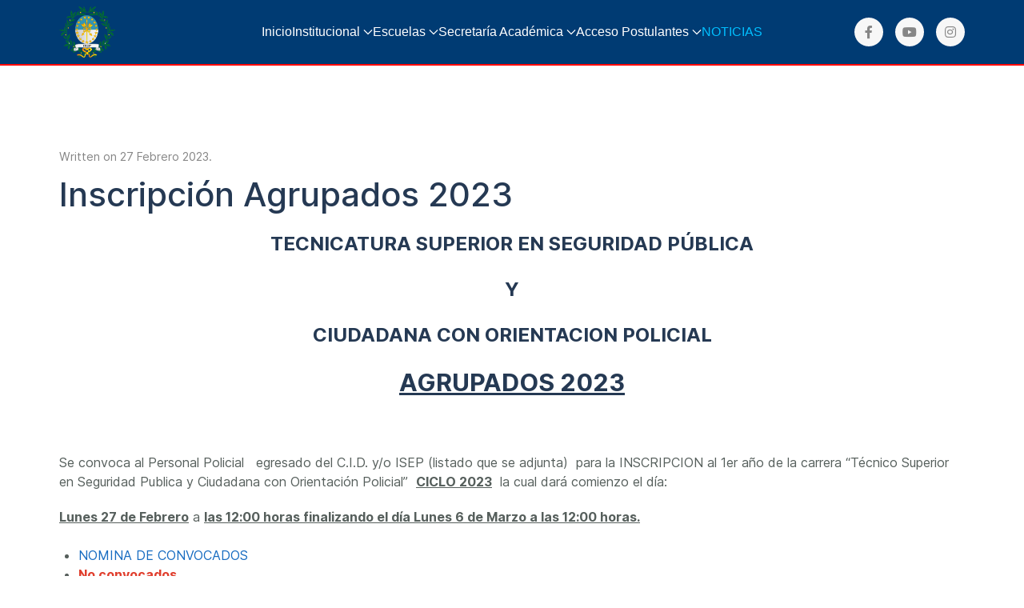

--- FILE ---
content_type: text/html; charset=utf-8
request_url: http://isepsantafe.edu.ar/index.php/noticias/inscripcion-agrupados-2023
body_size: 42199
content:
                <!DOCTYPE html>
<html lang="es-ES" dir="ltr">
        
<head>
    
            <meta name="viewport" content="width=device-width, initial-scale=1.0">
        <meta http-equiv="X-UA-Compatible" content="IE=edge" />
        

        
            
         <meta charset="utf-8">
	<meta name="author" content="Luis">
	<meta name="description" content="Instituto de Seguridad Pública">
	<meta name="generator" content="Joomla! - Open Source Content Management">
	<title>ISeP Santa Fe - Inscripción Agrupados 2023</title>

    <link href="/media/vendor/joomla-custom-elements/css/joomla-alert.min.css?0.2.0" rel="stylesheet" />
	<link href="http://isepsantafe.edu.ar/plugins/content/responsive-tables/responsive-tables.css" rel="stylesheet" />
	<link href="/templates/jl_brand_lite/css/jluikit.min.css" rel="stylesheet" />
	<link href="/media/gantry5/engines/nucleus/css-compiled/nucleus.css" rel="stylesheet" />
	<link href="/templates/jl_brand_lite/custom/css-compiled/brand_16.css" rel="stylesheet" />
	<link href="/media/gantry5/engines/nucleus/css-compiled/bootstrap5.css" rel="stylesheet" />
	<link href="/media/system/css/joomla-fontawesome.min.css" rel="stylesheet" />
	<link href="/media/system/css/debug.css" rel="stylesheet" />
	<link href="/media/gantry5/assets/css/font-awesome6-all.min.css" rel="stylesheet" />
	<link href="/templates/jl_brand_lite/custom/css-compiled/brand-joomla_16.css" rel="stylesheet" />
	<link href="/templates/jl_brand_lite/custom/css-compiled/custom_16.css" rel="stylesheet" />
	<style>
.back-to-top { background-color: #1c1c1c; }
.back-to-top .jl-icon, .back-to-top .fa { color: #ffffff; }
.back-to-top:hover { background-color: #439a86; }
.back-to-top:hover .jl-icon, .back-to-top:hover .fa { color: #ffffff; }
.back-to-top {right: 20px;}
</style>
	<style>
.block-revealer__element {position: absolute;top: 0;left: 0;width: 100%;height: 100%;background: #000;pointer-events: none;opacity: 0;}
</style>
	<style>html {height: auto;}</style>
	<style>#jlnavbar-7193 .jl-nav.jl-nav-divider>:not(.jl-nav-header,.jl-nav-divider)+:not(.jl-nav-header,.jl-nav-divider) {border-top: 1px solid #0062a3;}    #jlnavbar-7193 .jl-navbar-nav>li>a {color: #ffffff;}
    #jlnavbar-7193 .jl-navbar-item:not(.jl-logo), #jlnavbar-7193 .jl-navbar-nav>li>a, #jlnavbar-7193 .jl-navbar-toggle { font-size: 16px; }
    #jlnavbar-7193 .jl-navbar-nav>li:hover>a, #jlnavbar-7193 .jl-navbar-nav>li>a.jl-open, #jlnavbar-7193 .jl-navbar-nav>li>a:focus {color: #00bfff;}
    #jlnavbar-7193 .jl-navbar-nav>li>a:active, #jlnavbar-7193 .jl-navbar-nav>li.jl-active>a { color: #00bfff; }
    #jlnavbar-7193 .jl-navbar-dropdown { 
        background: rgba(0, 59, 115, 0.95);                border-radius: 5px;            }
    #jlnavbar-7193 .jl-navbar-dropdown-nav>li>a { color: #ffffff; }
#jlnavbar-7193 .jl-navbar-dropdown-nav>li>a { font-size: 14px;}  
    #jlnavbar-7193 .jl-navbar-dropdown-nav>li>a:focus, #jlnavbar-7193 .jl-navbar-dropdown-nav>li>a:hover{ color: #00bfff; }
    #jlnavbar-7193 .jl-navbar-dropdown-nav>li.jl-active>a{ color: #00bfff;}
#jlnavbar-7193-particle .jl-navbar-container:not(.jl-navbar-transparent) {
    background-color: #003b73;
}</style>
	<style>
#el-jlfooterinfo-7824.g5-title { color: #ffffff; }
</style>

    <script src="/media/vendor/jquery/js/jquery.min.js?3.7.1"></script>
	<script src="/media/legacy/js/jquery-noconflict.min.js?647005fc12b79b3ca2bb30c059899d5994e3e34d"></script>
	<script type="application/json" class="joomla-script-options new">{"joomla.jtext":{"ERROR":"Error","MESSAGE":"Mensaje","NOTICE":"Aviso","WARNING":"Advertencia","JCLOSE":"Cerrar","JOK":"OK","JOPEN":"Abrir"},"system.paths":{"root":"","rootFull":"http:\/\/isepsantafe.edu.ar\/","base":"","baseFull":"http:\/\/isepsantafe.edu.ar\/"},"csrf.token":"39648ef394707705066f0c40759355ea"}</script>
	<script src="/media/system/js/core.min.js?37ffe4186289eba9c5df81bea44080aff77b9684"></script>
	<script src="/media/vendor/webcomponentsjs/js/webcomponents-bundle.min.js?2.8.0" nomodule defer></script>
	<script src="/media/system/js/messages-es5.min.js?c29829fd2432533d05b15b771f86c6637708bd9d" nomodule defer></script>
	<script src="/media/system/js/joomla-hidden-mail-es5.min.js?b2c8377606bb898b64d21e2d06c6bb925371b9c3" nomodule defer></script>
	<script src="/media/system/js/joomla-hidden-mail.min.js?065992337609bf436e2fedbcbdc3de1406158b97" type="module"></script>
	<script src="/media/system/js/messages.min.js?7f7aa28ac8e8d42145850e8b45b3bc82ff9a6411" type="module"></script>
	<script src="/templates/jl_brand_lite/js/jluikit.min.js"></script>
	<script src="/templates/jl_brand_lite/js/jluikit-icons.min.js"></script>
	<script>
jQuery(function($) {
  if ($('.back-to-top').length) {
    var scrollTrigger = 0, // px
    backToTop = function() {
      var scrollTop = $(window).scrollTop();
      if (scrollTop > scrollTrigger) {
        $('.back-to-top').removeClass('backHide');
      } else {
        $('.back-to-top').addClass('backHide');
      }
    };
    backToTop();
    $(window).on('scroll', function() {
      backToTop();
    });
  }
});
</script>

    
                
</head>

    <body class="gantry site com_content view-article no-layout no-task dir-ltr itemid-128 outline-16 g-default g-style-preset1">
        
                    

        
        <div id="g-page-surround">
                                    

                                            
                
            <section id="g-navigation" class="nopaddingall nomarginleft nomarginall" style="border-bottom&#x3A;&#x20;1px&#x20;solid&#x20;red&#x3B;">
                                        <div class="g-grid">                        

        <div class="g-block size-100" style="border-bottom&#x3A;&#x20;1px&#x20;solid&#x20;red&#x3B;">
             <div id="jlnavbar-7193-particle" class="g-content g-particle">            <div id="jlnavbar-7193" class="tm-header menu-extended horizontal-center jl-visible@m" jl-header>

<div jl-sticky media="@m" show-on-up animation="jl-animation-slide-top" cls-active="jl-navbar-sticky" sel-target=".jl-navbar-container">

<div class="jl-navbar-container">

    <div class="jl-container">
        

    <nav class="jl-navbar jl-main-nav" jl-navbar="boundary: #jlnavbar-7193 .jl-navbar;">

                <div class="jl-navbar-left">

                    <a class="jl-navbar-item jl-logo" href="/" title="ISeP" aria-label="ISeP" rel="home" >
                
        
            <img src="https://www.isepsantafe.edu.ar/images/Escudos%20Isep/escudo_Isep_sin_fondopeque.png" style="max-height: 65px" alt="ISeP" jl-svg>
    

            </a>
        
        
        
        
        </div>
        
        
        <div class="jl-navbar-center">

                <ul class="jl-navbar-nav">
                                                                                                                                                
        
                
        
                
        
                
                        <li class="item-106">
                                    <a href="/index.php">
                                                                    Inicio
            
                                            </a>
                
                            </li>
    
                                                                                                                                
        
                
        
                
        
                
                        <li class="item-107 jl-parent">
                                                            <a>
                                                                                    Institucional
            
                    
                    <span jl-navbar-parent-icon></span>
                                            </a>
                     
                
                                                                                                                        <div class="jl-navbar-dropdown" jl-dropdown="animation: jl-animation-slide-bottom-small; animate-out: true;">
                                                                                    <ul class="jl-nav jl-nav-default jl-nav-divider jl-navbar-dropdown-nav">
                                                                                                                                                                
        
                
        
                
        
                
                        <li class="item-108">
                                    <a href="/index.php/institucional/objetivos-del-isep">
                                                                    Objetivos del Isep
            
                                            </a>
                
                            </li>
    
                                                                                                                                
        
                
        
                
        
                
                        <li class="item-110">
                                    <a href="/index.php/institucional/oferta-educativa">
                                                                    Oferta Educativa
            
                                            </a>
                
                            </li>
    
                                                                                                                                
        
                
        
                
        
                
                        <li class="item-109">
                                    <a href="/index.php/institucional/autoridades">
                                                                    Autoridades
            
                                            </a>
                
                            </li>
    
                                                                                                                                
        
                
        
                
        
                
                        <li class="item-111">
                                    <a href="/index.php/institucional/carrera">
                                                                    Carrera
            
                                            </a>
                
                            </li>
    
                                                                                                                                
        
                
        
                
        
                
                        <li class="item-156">
                                    <a href="/index.php/institucional/resoluciones">
                                                                    Resoluciones
            
                                            </a>
                
                            </li>
    
    
            </ul>
                    
    
                    </div>
                
            </li>
    
                                                                                                                                
        
                
        
                
        
                
                        <li class="item-114 jl-parent" style="position: relative;">
                                                            <a>
                                                                                    Escuelas
            
                    
                    <span jl-navbar-parent-icon></span>
                                            </a>
                     
                
                                                                                                                        <div class="jl-navbar-dropdown" jl-dropdown="animation: jl-animation-slide-bottom-small; animate-out: true;" style="width:350px;" data-g-item-width="350px">
                                                                                    <ul class="jl-nav jl-nav-default jl-nav-divider jl-navbar-dropdown-nav">
                                                                                                                                                                
        
                
        
                
        
                
                        <li class="item-115">
                                    <a href="/index.php/escuelas/escuela-de-policia">
                                                                    Escuela de Policía
            
                                            </a>
                
                            </li>
    
                                                                                                                                
        
                
        
                
        
                
                        <li class="item-116">
                                    <a href="/index.php/escuelas/escuela-de-especialidades-en-seguridad">
                                                                    Escuela de Especialidades en Seguridad
            
                                            </a>
                
                            </li>
    
                                                                                                                                
        
                
        
                
        
                
                        <li class="item-117">
                                    <a href="/index.php/escuelas/escuela-superior-de-seguridad-publica">
                                                                    Escuela Superior de Seguridad Pública
            
                                            </a>
                
                            </li>
    
                                                                                                                                
        
                
        
                
        
                
                        <li class="item-118">
                                    <a href="/index.php/escuelas/escuela-de-investigaciones">
                                                                    Escuela de Investigaciones
            
                                            </a>
                
                            </li>
    
                                                                                                                                
        
                
        
                
        
                
                        <li class="item-154">
                                    <a href="/index.php/escuelas/educacion-a-distancia">
                                                                    Educación a Distancia
            
                                            </a>
                
                            </li>
    
    
            </ul>
                    
    
                    </div>
                
            </li>
    
                                                                                                                                
        
                
        
                
        
                
                        <li class="item-119 jl-parent" style="position: relative;">
                                                            <a>
                                                                                    Secretaría Académica
            
                    
                    <span jl-navbar-parent-icon></span>
                                            </a>
                     
                
                                                                                                                        <div class="jl-navbar-dropdown" jl-dropdown="animation: jl-animation-slide-bottom-small; animate-out: true;" style="width:400px;" data-g-item-width="400px">
                                                                                    <ul class="jl-nav jl-nav-default jl-nav-divider jl-navbar-dropdown-nav">
                                                                                                                                                                
        
                
        
                
        
                
                        <li class="item-120">
                                    <a href="/index.php/academico/titulos-y-certificaciones">
                                                                    Títulos y Certificaciones
            
                                            </a>
                
                            </li>
    
                                                                                                                                
        
                
        
                
        
                
                        <li class="item-123">
                                    <a href="/index.php/academico/biblioteca">
                                                                    Biblioteca
            
                                            </a>
                
                            </li>
    
                                                                                                                                
        
                
        
                
        
                
                        <li class="item-131">
                                    <a href="/index.php/academico/cursos">
                                                                    Cursos
            
                                            </a>
                
                            </li>
    
    
            </ul>
                    
    
                    </div>
                
            </li>
    
                                                                                                                                
        
                
        
                
        
                
                        <li class="item-124 jl-parent" style="position: relative;">
                                                            <a>
                                                                                    Acceso Postulantes
            
                    
                    <span jl-navbar-parent-icon></span>
                                            </a>
                     
                
                                                                                                                        <div class="jl-navbar-dropdown" jl-dropdown="animation: jl-animation-slide-bottom-small; animate-out: true;" style="width:300px;" data-g-item-width="300px">
                                                                                    <ul class="jl-nav jl-nav-default jl-nav-divider jl-navbar-dropdown-nav">
                                                                                                                                                                
        
                
        
                
        
                
                        <li class="item-125">
                                    <a href="/index.php/inscripciones/postulantes">
                                                                    Ingreso Cadetes
            
                                            </a>
                
                            </li>
    
                                                                                                                                
        
                
        
                
        
                
                        <li class="item-127">
                                    <a href="/index.php/inscripciones/banda-sinfonica-psf">
                                                                    Ingreso Banda Sinfónica Policial
            
                                            </a>
                
                            </li>
    
    
            </ul>
                    
    
                    </div>
                
            </li>
    
                                                                                                                                
        
                
        
                
        
                
                        <li class="item-128 jl-active">
                                    <a href="/index.php/noticias">
                                                                    NOTICIAS
            
                                            </a>
                
                            </li>
    
    
        </ul>
        
        
        
        </div>
        
                <div class="jl-navbar-right">

        
        
        
        
                <div class="jl-navbar-item">
            <div class="jl-margin-remove-last-child">
                <ul class="jl-flex-inline jl-flex-middle jl-flex-nowrap jl-grid-small" jl-grid>
<li>
<a class="tm-icon jl-icon-button" href="https://facebook.com/isepsantafe/" title="Seguinos en Facebook" target="_blank"><i class="fab fa-facebook-f" aria-hidden="true"></i></a>
</li>
<li>
<a class="tm-icon jl-icon-button" href="https://www.youtube.com/c/InstitutodeSeguridadP%C3%BAblicadeSantaFe" title="Suscribite a nuestro canal oficial" target="_blank"><i class="fab fa-youtube" aria-hidden="true"></i></a>
</li>
<li>
<a class="tm-icon jl-icon-button" href="https://instagram.com/isepsantafe?igshid=YmMyMTA2M2Y=" title="Seguinos en Instagram" target="_blank"><i class="fab fa-instagram" aria-hidden="true"></i></a>
</li>
</ul>

            </div>
        </div>
        
        </div>
        
    </nav>

        
    </div>
</div>

</div>

</div>


<div class="tm-header-mobile jl-hidden@m">

<div jl-sticky show-on-up animation="jl-animation-slide-top" cls-active="jl-navbar-sticky" sel-target=".jl-navbar-container">

<div class="jl-navbar-container">

            <div class="jl-container">
    
        <nav class="jl-navbar" jl-navbar="container: .tm-header-mobile">

            
                <div class="jl-navbar-left">

                    
                                            <a class="jl-navbar-toggle jl-navbar-toggle-animate mobile-toggle" href="#mobile-jlnavbar-7193" jl-toggle="animation: jl-animation-fade">
<span jl-navbar-toggle-icon></span>
</a>

                    
                </div>
            
            
            
        </nav>

            </div>
    
</div>

</div>

    












</div>
            </div>
        </div>
            </div>
            
    </section>
                                    
                        
                    
                    
                
    
                <section id="g-container-main" class="g-wrapper jl-section">
                <div class="jl-container">                    <div class="g-grid">                        

        <div class="g-block size-100">
             <main id="g-mainbar">
                                        <div class="g-grid">                        

        <div class="g-block size-100">
             <div class="g-system-messages">
                                            <div id="system-message-container" aria-live="polite"></div>

            
    </div>
        </div>
            </div>
                            <div class="g-grid">                        

        <div class="g-block size-100">
             <div class="g-content">
                                                            <div class="platform-content container"><div class="row"><div class="col"><div class="com-content-article item-page">
	<article class="jl-article" itemscope itemtype="https://schema.org/Article" data-permalink="http://isepsantafe.edu.ar/index.php/noticias/inscripcion-agrupados-2023">
		<meta itemprop="inLanguage" content="es-ES">
		<meta property="author" typeof="Person" content="Luis">
		<meta property="dateModified" content="2023-03-06T14:24:59-03:00">
		<meta property="datePublished" content="2023-02-27T12:00:00-03:00">
		<meta class="jl-margin-remove-adjacent" property="articleSection" content="NOTICIAS">
		
		
		
						

    <p class="jl-margin-top jl-margin-remove-bottom jl-article-meta">
                    Written on <time datetime="2023-02-27T12:00:00-03:00">27 Febrero 2023</time>.        
        	</p>
		
				<div class="page-header">
			<h1 itemprop="headline" class="jl-margin-remove-bottom jl-article-title">
				Inscripción Agrupados 2023			</h1>
											</div>
		
				
		
				
																<div itemprop="articleBody" class="com-content-article__body jl-margin-top">
			<h3 style="text-align: center;"><strong>TECNICATURA SUPERIOR EN SEGURIDAD PÚBLICA </strong></h3>
<h3 style="text-align: center;"><strong>Y </strong></h3>
<h3 style="text-align: center;"><strong>CIUDADANA CON ORIENTACION POLICIAL</strong></h3>
<h2 style="text-align: center;"><strong><u>AGRUPADOS 2023</u></strong></h2>
<p> </p>
<p>Se convoca al Personal Policial   egresado del C.I.D. y/o ISEP (listado que se adjunta)  para la INSCRIPCION al 1er año de la carrera “Técnico Superior en Seguridad Publica y Ciudadana con Orientación Policial”  <strong><u>CICLO 2023</u></strong>  la cual dará comienzo el día:</p>
<p><strong><u>Lunes 27 de Febrero</u></strong> a <strong><u>las 12:00 horas finalizando el día Lunes 6 de Marzo a las 12:00 horas.</u></strong></p>
<ul>
<li><a href="/images/RESOLUCIONES%20y%20DECRETOS/LISTADO%20CONVOCADOS.pdf">NOMINA DE CONVOCADOS</a></li>
<li><span style="text-decoration: underline; color: #e03e2d;"><strong><a style="color: #e03e2d; text-decoration: underline;" href="/images/RESOLUCIONES%20y%20DECRETOS/LISTADO%20NO%20CONVOCADOS%20AGRUPADOS%202023.pdf" target="_blank" rel="noopener">No convocados</a></strong></span></li>
</ul>
<p> </p>
<p style="text-align: center;"><strong>Ante cualquier duda y/o consulta dirigirse vía email a <joomla-hidden-mail  is-link="1" is-email="1" first="ZWR1Y2FjaW9uYWRpc3RhbmNpYQ==" last="aXNlcHNhbnRhZmUuZWR1LmFy" text="ZWR1Y2FjaW9uYWRpc3RhbmNpYUBpc2Vwc2FudGFmZS5lZHUuYXI=" base="" >Esta dirección de correo electrónico está siendo protegida contra los robots de spam. Necesita tener JavaScript habilitado para poder verlo.</joomla-hidden-mail></strong></p>
<p style="text-align: center;"> </p>
<p> </p> 		</div>	

		
			

				
		
<nav class="pagenavigation">
	<ul class="jl-pagination">
			<li>
			<a href="/index.php/noticias/listado-de-recursos-que-rectificaron-examen-psicologico-y-continuan-con-el-proceso-de-seleccion" rel="prev">
			<span class="visually-hidden">
				Artículo anterior: LISTADO DE RECURSOS QUE RECTIFICARON EXAMEN PSICOLOGICO Y CONTINUAN CON EL PROCESO DE SELECCIÓN			</span>
			<span jl-pagination-previous></span> <span aria-hidden="true">Anterior</span>			</a>
		</li>
				<li class="jl-margin-auto-left">
			<a href="/index.php/noticias/inscripciones-para-3er-ano-a-distancia" rel="next">
			<span class="visually-hidden">
				Artículo siguiente: INSCRIPCIONES PARA 3ER AÑO SEMIPRESENCIAL			</span>
			<span aria-hidden="true">Siguiente</span> <span jl-pagination-next></span>			</a>
		</li>
		</ul>
</nav>
															</article>
</div></div></div></div>
    
            
    </div>
        </div>
            </div>
            
    </main>
        </div>
            </div>
    </div>
        
    </section>
    
                                        
                            
            <footer id="g-footer">
                <div class="jl-container">                                <div class="g-grid">                        

        <div class="g-block size-15">
             <div id="jlimage-8373-particle" class="g-content g-particle">            <div id="jlimage-8373" class="jlimage-8373 jl-margin-remove-vertical">
  
      <a class="tm-link jl-inline-clip jl-transition-toggle" href="https://www.isepsantafe.edu.ar" target="_self">
  
  <img width="70" height="70" src="https://www.isepsantafe.edu.ar/images/Escudos%20Isep/escudo_Isep_sin_fondopeque.png" alt="Escudo del ISeP" class="tm-image">

      </a>
  
  
</div>
            </div>
        </div>
                    

        <div class="g-block size-35">
             <div id="jlfooterinfo-7824-particle" class="g-content g-particle">            <div id="jlfooterinfo-7824" class="jlfooterinfo-7824 jl-text-left">

<div class="tm-content jl-panel jl-margin-remove-top">
  <div>I.Se.P - Instituto de Seguridad Pública<br>Provincia de Santa Fe
</div>
</div>



</div>
            </div>
        </div>
                    

        <div class="g-block size-25">
             <div id="custom-7713-particle" class="g-content g-particle">            <div>
<div>D.Z.S - Rosario</div>
<div><strong>Dirección:</strong> Leandro N. Alem 2050, S2000FMH Rosario, Santa Fe</div>
</div>
            </div>
        </div>
                    

        <div class="g-block size-25">
             <div id="custom-8598-particle" class="g-content g-particle">            <div>DZCN - Recreo</div>
<div><strong>Dirección:</strong> RN11, km 482, Recreo, Santa Fe</div>
</div>
            </div>
        </div>
            </div>
            </div>
        
    </footer>
                                        
                            
            <section id="g-copyright" class="nomargintop nomarginbottom" style="&#x23;ffffff">
                <div class="jl-container">                                <div class="g-grid">                        

        <div class="g-block size-45">
             <div id="copyright-3659-particle" class="g-content g-particle">            &copy;
        2026
    División Tecnología y Desarrollo<a href="https://isepsantafe.edu.ar/" target="_blank"> www.isepsantafe.edu.ar</a>
            </div>
        </div>
                    

        <div class="g-block size-25">
             <div id="date-5666-particle" class="g-content g-particle">            <div class="g-date">
        <span>Martes, Enero 20, 2026</span>
    </div>
            </div>
        </div>
                    

        <div class="g-block size-30 center">
             <div id="custom-3125-particle" class="g-content g-particle">            <div>
<button class="btnWebmail"><a class="linkWebmail" href="https://webmail.isepsantafe.edu.ar" target="_blank">Webmail Institucional
</button>
</div>

<style>
.linkWebmail > a{
color: red;
}
.btnWebmail {
padding: 5px;
border-radius: 5px;
color: #fff;
background-color: #003b73;
box-shadow: 0 5px 4px rgba(0, 0, 0, 0.2);
}
</style>
            </div>
        </div>
            </div>
            </div>
        
    </section>
                    
                        <a class="back-to-top jl-icon-button" title="Back to top" jl-scroll>
    <span jl-totop></span> </a>


        </div>
                    <div id="mobile-jlnavbar-7193" jl-offcanvas="mode: slide; flip: true; overlay: true;">
    <div class="tm-nav-mobile jl-offcanvas-bar">

            <button class="jl-offcanvas-close" type="button" jl-close></button>
    
        
            <div class="jl-child-width-1-1" jl-grid>
                
                                <div>
                    <ul class="jl-nav jl-nav-default jl-text-left" jl-nav="targets: > .js-accordion;">
                                                                                                                            
        
                        
        
                                        <li class="item-106">
                            <a href="/index.php">
                                                            Inicio
            
                                    </a>
                                  </li>

    
                                                                                                
        
                        
        
                                        <li class="item-107 jl-parent js-accordion">
                                                <a>
                                                                        Institucional
            
                
                <span jl-nav-parent-icon></span>
                                    </a>
                
                        																<ul class="jl-nav-sub">
					                                                                                                    
        
                        
        
                                        <li class="item-108">
                            <a href="/index.php/institucional/objetivos-del-isep">
                                                            Objetivos del Isep
            
                                    </a>
                                  </li>

    
                                                                                                
        
                        
        
                                        <li class="item-110">
                            <a href="/index.php/institucional/oferta-educativa">
                                                            Oferta Educativa
            
                                    </a>
                                  </li>

    
                                                                                                
        
                        
        
                                        <li class="item-109">
                            <a href="/index.php/institucional/autoridades">
                                                            Autoridades
            
                                    </a>
                                  </li>

    
                                                                                                
        
                        
        
                                        <li class="item-111">
                            <a href="/index.php/institucional/carrera">
                                                            Carrera
            
                                    </a>
                                  </li>

    
                                                                                                
        
                        
        
                                        <li class="item-156">
                            <a href="/index.php/institucional/resoluciones">
                                                            Resoluciones
            
                                    </a>
                                  </li>

    
    
			</ul>

	          </li>

    
                                                                                                
        
                        
        
                                        <li class="item-114 jl-parent js-accordion">
                                                <a>
                                                                        Escuelas
            
                
                <span jl-nav-parent-icon></span>
                                    </a>
                
                        																<ul class="jl-nav-sub">
					                                                                                                    
        
                        
        
                                        <li class="item-115">
                            <a href="/index.php/escuelas/escuela-de-policia">
                                                            Escuela de Policía
            
                                    </a>
                                  </li>

    
                                                                                                
        
                        
        
                                        <li class="item-116">
                            <a href="/index.php/escuelas/escuela-de-especialidades-en-seguridad">
                                                            Escuela de Especialidades en Seguridad
            
                                    </a>
                                  </li>

    
                                                                                                
        
                        
        
                                        <li class="item-117">
                            <a href="/index.php/escuelas/escuela-superior-de-seguridad-publica">
                                                            Escuela Superior de Seguridad Pública
            
                                    </a>
                                  </li>

    
                                                                                                
        
                        
        
                                        <li class="item-118">
                            <a href="/index.php/escuelas/escuela-de-investigaciones">
                                                            Escuela de Investigaciones
            
                                    </a>
                                  </li>

    
                                                                                                
        
                        
        
                                        <li class="item-154">
                            <a href="/index.php/escuelas/educacion-a-distancia">
                                                            Educación a Distancia
            
                                    </a>
                                  </li>

    
    
			</ul>

	          </li>

    
                                                                                                
        
                        
        
                                        <li class="item-119 jl-parent js-accordion">
                                                <a>
                                                                        Secretaría Académica
            
                
                <span jl-nav-parent-icon></span>
                                    </a>
                
                        																<ul class="jl-nav-sub">
					                                                                                                    
        
                        
        
                                        <li class="item-120">
                            <a href="/index.php/academico/titulos-y-certificaciones">
                                                            Títulos y Certificaciones
            
                                    </a>
                                  </li>

    
                                                                                                
        
                        
        
                                        <li class="item-123">
                            <a href="/index.php/academico/biblioteca">
                                                            Biblioteca
            
                                    </a>
                                  </li>

    
                                                                                                
        
                        
        
                                        <li class="item-131">
                            <a href="/index.php/academico/cursos">
                                                            Cursos
            
                                    </a>
                                  </li>

    
    
			</ul>

	          </li>

    
                                                                                                
        
                        
        
                                        <li class="item-124 jl-parent js-accordion">
                                                <a>
                                                                        Acceso Postulantes
            
                
                <span jl-nav-parent-icon></span>
                                    </a>
                
                        																<ul class="jl-nav-sub">
					                                                                                                    
        
                        
        
                                        <li class="item-125">
                            <a href="/index.php/inscripciones/postulantes">
                                                            Ingreso Cadetes
            
                                    </a>
                                  </li>

    
                                                                                                
        
                        
        
                                        <li class="item-127">
                            <a href="/index.php/inscripciones/banda-sinfonica-psf">
                                                            Ingreso Banda Sinfónica Policial
            
                                    </a>
                                  </li>

    
    
			</ul>

	          </li>

    
                                                                                                
        
                        
        
                                        <li class="item-128 jl-active">
                            <a href="/index.php/noticias">
                                                            NOTICIAS
            
                                    </a>
                                  </li>

    
    
                    </ul>
                </div>
                                
                
            </div>

        
    </div>
</div>


                        <script type="text/javascript" src="/media/gantry5/assets/js/main.js"></script>
    <script type="text/javascript" src="/templates/jl_brand_lite/js/reveal.js"></script>
    <script type="text/javascript">
</script>
    

    

        
    </body>
</html>


--- FILE ---
content_type: text/javascript
request_url: http://isepsantafe.edu.ar/templates/jl_brand_lite/js/jluikit.min.js
body_size: 91856
content:
/*! jlUIkit 3.15.5 | https://www.getuikit.com | (c) 2014 - 2022 YOOtheme | MIT License */(function(jt,qt){typeof exports=="object"&&typeof module<"u"?module.exports=qt():typeof define=="function"&&define.amd?define("uikit",qt):(jt=typeof globalThis<"u"?globalThis:jt||self,jt.jlUIkit=qt())})(this,function(){"use strict";const{hasOwnProperty:jt,toString:qt}=Object.prototype;function mt(t,e){return jt.call(t,e)}const Kn=/\B([A-Z])/g,vt=j(t=>t.replace(Kn,"-$1").toLowerCase()),Zn=/-(\w)/g,Ot=j(t=>t.replace(Zn,Oi)),wt=j(t=>t.length?Oi(null,t.charAt(0))+t.slice(1):"");function Oi(t,e){return e?e.toUpperCase():""}function W(t,e){return t==null||t.startsWith==null?void 0:t.startsWith(e)}function Yt(t,e){return t==null||t.endsWith==null?void 0:t.endsWith(e)}function d(t,e){return t==null||t.includes==null?void 0:t.includes(e)}function ce(t,e){return t==null||t.findIndex==null?void 0:t.findIndex(e)}const{isArray:D,from:Bi}=Array,{assign:Bt}=Object;function ot(t){return typeof t=="function"}function dt(t){return t!==null&&typeof t=="object"}function pt(t){return qt.call(t)==="[object Object]"}function Pt(t){return dt(t)&&t===t.window}function he(t){return Fe(t)===9}function Le(t){return Fe(t)>=1}function Xt(t){return Fe(t)===1}function Fe(t){return!Pt(t)&&dt(t)&&t.nodeType}function ue(t){return typeof t=="boolean"}function $(t){return typeof t=="string"}function Re(t){return typeof t=="number"}function bt(t){return Re(t)||$(t)&&!isNaN(t-parseFloat(t))}function Ie(t){return!(D(t)?t.length:dt(t)?Object.keys(t).length:!1)}function F(t){return t===void 0}function We(t){return ue(t)?t:t==="true"||t==="1"||t===""?!0:t==="false"||t==="0"?!1:t}function Vt(t){const e=Number(t);return isNaN(e)?!1:e}function g(t){return parseFloat(t)||0}function O(t){return p(t)[0]}function p(t){return t&&(Le(t)?[t]:Array.from(t).filter(Le))||[]}function yt(t){var e;if(Pt(t))return t;t=O(t);const i=he(t)?t:(e=t)==null?void 0:e.ownerDocument;return(i==null?void 0:i.defaultView)||window}function je(t,e){return t===e||dt(t)&&dt(e)&&Object.keys(t).length===Object.keys(e).length&&$t(t,(i,n)=>i===e[n])}function qe(t,e,i){return t.replace(new RegExp(e+"|"+i,"g"),n=>n===e?i:e)}function Gt(t){return t[t.length-1]}function $t(t,e){for(const i in t)if(e(t[i],i)===!1)return!1;return!0}function Ye(t,e){return t.slice().sort((i,n)=>{let{[e]:s=0}=i,{[e]:o=0}=n;return s>o?1:o>s?-1:0})}function Qn(t,e){const i=new Set;return t.filter(n=>{let{[e]:s}=n;return i.has(s)?!1:i.add(s)})}function ut(t,e,i){return e===void 0&&(e=0),i===void 0&&(i=1),Math.min(Math.max(Vt(t)||0,e),i)}function rt(){}function Xe(){for(var t=arguments.length,e=new Array(t),i=0;i<t;i++)e[i]=arguments[i];return[["bottom","top"],["right","left"]].every(n=>{let[s,o]=n;return Math.min(...e.map(r=>{let{[s]:a}=r;return a}))-Math.max(...e.map(r=>{let{[o]:a}=r;return a}))>0})}function Ve(t,e){return t.x<=e.right&&t.x>=e.left&&t.y<=e.bottom&&t.y>=e.top}function Ge(t,e,i){const n=e==="width"?"height":"width";return{[n]:t[e]?Math.round(i*t[n]/t[e]):t[n],[e]:i}}function Pi(t,e){t={...t};for(const i in t)t=t[i]>e[i]?Ge(t,i,e[i]):t;return t}function Un(t,e){t=Pi(t,e);for(const i in t)t=t[i]<e[i]?Ge(t,i,e[i]):t;return t}const Je={ratio:Ge,contain:Pi,cover:Un};function fe(t,e,i,n){i===void 0&&(i=0),n===void 0&&(n=!1),e=p(e);const{length:s}=e;return s?(t=bt(t)?Vt(t):t==="next"?i+1:t==="previous"?i-1:e.indexOf(O(t)),n?ut(t,0,s-1):(t%=s,t<0?t+s:t)):-1}function j(t){const e=Object.create(null);return i=>e[i]||(e[i]=t(i))}class Ai{constructor(){this.promise=new Promise((e,i)=>{this.reject=i,this.resolve=e})}}function v(t,e,i){if(dt(e)){for(const s in e)v(t,s,e[s]);return}if(F(i)){var n;return(n=O(t))==null?void 0:n.getAttribute(e)}else for(const s of p(t))ot(i)&&(i=i.call(s,v(s,e))),i===null?Jt(s,e):s.setAttribute(e,i)}function xt(t,e){return p(t).some(i=>i.hasAttribute(e))}function Jt(t,e){const i=p(t);for(const n of e.split(" "))for(const s of i)s.removeAttribute(n)}function At(t,e){for(const i of[e,"data-"+e])if(xt(t,i))return v(t,i)}const ts={area:!0,base:!0,br:!0,col:!0,embed:!0,hr:!0,img:!0,input:!0,keygen:!0,link:!0,menuitem:!0,meta:!0,param:!0,source:!0,track:!0,wbr:!0};function Ke(t){return p(t).some(e=>ts[e.tagName.toLowerCase()])}function z(t){return p(t).some(e=>e.offsetWidth||e.offsetHeight||e.getClientRects().length)}const de="input,select,textarea,button";function _i(t){return p(t).some(e=>P(e,de))}const pe=de+",a[href],[tabindex]";function Ze(t){return P(t,pe)}function E(t){var e;return(e=O(t))==null?void 0:e.parentElement}function Kt(t,e){return p(t).filter(i=>P(i,e))}function P(t,e){return p(t).some(i=>i.matches(e))}function J(t,e){return Xt(t)?t.closest(W(e,">")?e.slice(1):e):p(t).map(i=>J(i,e)).filter(Boolean)}function C(t,e){return $(e)?!!J(t,e):O(e).contains(O(t))}function _t(t,e){const i=[];for(;t=E(t);)(!e||P(t,e))&&i.push(t);return i}function at(t,e){t=O(t);const i=t?p(t.children):[];return e?Kt(i,e):i}function Qe(t,e){return e?p(t).indexOf(O(e)):at(E(t)).indexOf(t)}function lt(t,e){return Ue(t,Ni(t,e))}function Zt(t,e){return Qt(t,Ni(t,e))}function Ue(t,e){return O(Di(t,e,"querySelector"))}function Qt(t,e){return p(Di(t,e,"querySelectorAll"))}const es=/(^|[^\\],)\s*[!>+~-]/,Mi=j(t=>t.match(es));function Ni(t,e){return e===void 0&&(e=document),$(t)&&Mi(t)||he(e)?e:e.ownerDocument}const is=/([!>+~-])(?=\s+[!>+~-]|\s*$)/g,ns=j(t=>t.replace(is,"$1 *"));function Di(t,e,i){if(e===void 0&&(e=document),!t||!$(t))return t;if(t=ns(t),Mi(t)){const n=os(t);t="";for(let s of n){let o=e;if(s[0]==="!"){const r=s.substr(1).trim().split(" ");if(o=J(E(e),r[0]),s=r.slice(1).join(" ").trim(),!s.length&&n.length===1)return o}if(s[0]==="-"){const r=s.substr(1).trim().split(" "),a=(o||e).previousElementSibling;o=P(a,s.substr(1))?a:null,s=r.slice(1).join(" ")}o&&(t+=(t?",":"")+rs(o)+" "+s)}e=document}try{return e[i](t)}catch{return null}}const ss=/.*?[^\\](?:,|$)/g,os=j(t=>t.match(ss).map(e=>e.replace(/,$/,"").trim()));function rs(t){const e=[];for(;t.parentNode;){const i=v(t,"id");if(i){e.unshift("#"+ti(i));break}else{let{tagName:n}=t;n!=="HTML"&&(n+=":nth-child("+(Qe(t)+1)+")"),e.unshift(n),t=t.parentNode}}return e.join(" > ")}function ti(t){return $(t)?CSS.escape(t):""}function x(){for(var t=arguments.length,e=new Array(t),i=0;i<t;i++)e[i]=arguments[i];let[n,s,o,r,a=!1]=ii(e);r.length>1&&(r=ls(r)),a!=null&&a.self&&(r=cs(r)),o&&(r=as(o,r));for(const l of s)for(const h of n)h.addEventListener(l,r,a);return()=>ei(n,s,r,a)}function ei(){for(var t=arguments.length,e=new Array(t),i=0;i<t;i++)e[i]=arguments[i];let[n,s,,o,r=!1]=ii(e);for(const a of s)for(const l of n)l.removeEventListener(a,o,r)}function S(){for(var t=arguments.length,e=new Array(t),i=0;i<t;i++)e[i]=arguments[i];const[n,s,o,r,a=!1,l]=ii(e),h=x(n,s,o,u=>{const f=!l||l(u);f&&(h(),r(u,f))},a);return h}function k(t,e,i){return ni(t).every(n=>n.dispatchEvent(ge(e,!0,!0,i)))}function ge(t,e,i,n){return e===void 0&&(e=!0),i===void 0&&(i=!1),$(t)&&(t=new CustomEvent(t,{bubbles:e,cancelable:i,detail:n})),t}function ii(t){return t[0]=ni(t[0]),$(t[1])&&(t[1]=t[1].split(" ")),ot(t[2])&&t.splice(2,0,!1),t}function as(t,e){return i=>{const n=t[0]===">"?Qt(t,i.currentTarget).reverse().filter(s=>C(i.target,s))[0]:J(i.target,t);n&&(i.current=n,e.call(this,i))}}function ls(t){return e=>D(e.detail)?t(e,...e.detail):t(e)}function cs(t){return function(e){if(e.target===e.currentTarget||e.target===e.current)return t.call(null,e)}}function zi(t){return t&&"addEventListener"in t}function hs(t){return zi(t)?t:O(t)}function ni(t){return D(t)?t.map(hs).filter(Boolean):$(t)?Qt(t):zi(t)?[t]:p(t)}function Mt(t){return t.pointerType==="touch"||!!t.touches}function me(t){var e,i;const{clientX:n,clientY:s}=((e=t.touches)==null?void 0:e[0])||((i=t.changedTouches)==null?void 0:i[0])||t;return{x:n,y:s}}function us(t,e){const i={data:null,method:"GET",headers:{},xhr:new XMLHttpRequest,beforeSend:rt,responseType:"",...e};return Promise.resolve().then(()=>i.beforeSend(i)).then(()=>fs(t,i))}function fs(t,e){return new Promise((i,n)=>{const{xhr:s}=e;for(const o in e)if(o in s)try{s[o]=e[o]}catch{}s.open(e.method.toUpperCase(),t);for(const o in e.headers)s.setRequestHeader(o,e.headers[o]);x(s,"load",()=>{s.status===0||s.status>=200&&s.status<300||s.status===304?i(s):n(Bt(Error(s.statusText),{xhr:s,status:s.status}))}),x(s,"error",()=>n(Bt(Error("Network Error"),{xhr:s}))),x(s,"timeout",()=>n(Bt(Error("Network Timeout"),{xhr:s}))),s.send(e.data)})}function ds(t,e,i){return new Promise((n,s)=>{const o=new Image;o.onerror=r=>{s(r)},o.onload=()=>{n(o)},i&&(o.sizes=i),e&&(o.srcset=e),o.src=t})}const ps={"animation-iteration-count":!0,"column-count":!0,"fill-opacity":!0,"flex-grow":!0,"flex-shrink":!0,"font-weight":!0,"line-height":!0,opacity:!0,order:!0,orphans:!0,"stroke-dasharray":!0,"stroke-dashoffset":!0,widows:!0,"z-index":!0,zoom:!0};function c(t,e,i,n){n===void 0&&(n="");const s=p(t);for(const o of s)if($(e)){if(e=si(e),F(i))return getComputedStyle(o).getPropertyValue(e);o.style.setProperty(e,bt(i)&&!ps[e]?i+"px":i||Re(i)?i:"",n)}else if(D(e)){const r={};for(const a of e)r[a]=c(o,a);return r}else dt(e)&&(n=i,$t(e,(r,a)=>c(o,a,r,n)));return s[0]}const si=j(t=>gs(t));function gs(t){if(W(t,"--"))return t;t=vt(t);const{style:e}=document.documentElement;if(t in e)return t;for(const i of["webkit","moz"]){const n="-"+i+"-"+t;if(n in e)return n}}function b(t){for(var e=arguments.length,i=new Array(e>1?e-1:0),n=1;n<e;n++)i[n-1]=arguments[n];Hi(t,i,"add")}function H(t){for(var e=arguments.length,i=new Array(e>1?e-1:0),n=1;n<e;n++)i[n-1]=arguments[n];Hi(t,i,"remove")}function oi(t,e){v(t,"class",i=>(i||"").replace(new RegExp("\\b"+e+"\\b\\s?","g"),""))}function ri(t){!(arguments.length<=1)&&arguments[1]&&H(t,arguments.length<=1?void 0:arguments[1]),!(arguments.length<=2)&&arguments[2]&&b(t,arguments.length<=2?void 0:arguments[2])}function y(t,e){return[e]=ai(e),!!e&&p(t).some(i=>i.classList.contains(e))}function q(t,e,i){const n=ai(e);F(i)||(i=!!i);for(const s of p(t))for(const o of n)s.classList.toggle(o,i)}function Hi(t,e,i){e=e.reduce((n,s)=>n.concat(ai(s)),[]);for(const n of p(t))n.classList[i](...e)}function ai(t){return String(t).split(/\s|,/).filter(Boolean)}function ms(t,e,i,n){return i===void 0&&(i=400),n===void 0&&(n="linear"),i=Math.round(i),Promise.all(p(t).map(s=>new Promise((o,r)=>{for(const l in e){const h=c(s,l);h===""&&c(s,l,h)}const a=setTimeout(()=>k(s,"transitionend"),i);S(s,"transitionend transitioncanceled",l=>{let{type:h}=l;clearTimeout(a),H(s,"jl-transition"),c(s,{transitionProperty:"",transitionDuration:"",transitionTimingFunction:""}),h==="transitioncanceled"?r():o(s)},{self:!0}),b(s,"jl-transition"),c(s,{transitionProperty:Object.keys(e).map(si).join(","),transitionDuration:i+"ms",transitionTimingFunction:n,...e})})))}const K={start:ms,async stop(t){k(t,"transitionend"),await Promise.resolve()},async cancel(t){k(t,"transitioncanceled"),await Promise.resolve()},inProgress(t){return y(t,"jl-transition")}},Ut="jl-animation-";function Li(t,e,i,n,s){return i===void 0&&(i=200),Promise.all(p(t).map(o=>new Promise((r,a)=>{k(o,"animationcanceled");const l=setTimeout(()=>k(o,"animationend"),i);S(o,"animationend animationcanceled",h=>{let{type:u}=h;clearTimeout(l),u==="animationcanceled"?a():r(o),c(o,"animationDuration",""),oi(o,Ut+"\\S*")},{self:!0}),c(o,"animationDuration",i+"ms"),b(o,e,Ut+(s?"leave":"enter")),W(e,Ut)&&(n&&b(o,"jl-transform-origin-"+n),s&&b(o,Ut+"reverse"))})))}const vs=new RegExp(Ut+"(enter|leave)"),et={in:Li,out(t,e,i,n){return Li(t,e,i,n,!0)},inProgress(t){return vs.test(v(t,"class"))},cancel(t){k(t,"animationcanceled")}},kt={width:["left","right"],height:["top","bottom"]};function Y(t){const e=Xt(t)?O(t).getBoundingClientRect():{height:it(t),width:te(t),top:0,left:0};return{height:e.height,width:e.width,top:e.top,left:e.left,bottom:e.top+e.height,right:e.left+e.width}}function w(t,e){const i=Y(t);if(t){const{scrollY:s,scrollX:o}=yt(t),r={height:s,width:o};for(const a in kt)for(const l of kt[a])i[l]+=r[a]}if(!e)return i;const n=c(t,"position");$t(c(t,["left","top"]),(s,o)=>c(t,o,e[o]-i[o]+g(n==="absolute"&&s==="auto"?Fi(t)[o]:s)))}function Fi(t){let{top:e,left:i}=w(t);const{ownerDocument:{body:n,documentElement:s},offsetParent:o}=O(t);let r=o||s;for(;r&&(r===n||r===s)&&c(r,"position")==="static";)r=r.parentNode;if(Xt(r)){const a=w(r);e-=a.top+g(c(r,"borderTopWidth")),i-=a.left+g(c(r,"borderLeftWidth"))}return{top:e-g(c(t,"marginTop")),left:i-g(c(t,"marginLeft"))}}function Tt(t){t=O(t);const e=[t.offsetTop,t.offsetLeft];for(;t=t.offsetParent;)if(e[0]+=t.offsetTop+g(c(t,"borderTopWidth")),e[1]+=t.offsetLeft+g(c(t,"borderLeftWidth")),c(t,"position")==="fixed"){const i=yt(t);return e[0]+=i.scrollY,e[1]+=i.scrollX,e}return e}const it=Ri("height"),te=Ri("width");function Ri(t){const e=wt(t);return(i,n)=>{if(F(n)){if(Pt(i))return i["inner"+e];if(he(i)){const s=i.documentElement;return Math.max(s["offset"+e],s["scroll"+e])}return i=O(i),n=c(i,t),n=n==="auto"?i["offset"+e]:g(n)||0,n-ee(i,t)}else return c(i,t,!n&&n!==0?"":+n+ee(i,t)+"px")}}function ee(t,e,i){return i===void 0&&(i="border-box"),c(t,"boxSizing")===i?kt[e].map(wt).reduce((n,s)=>n+g(c(t,"padding"+s))+g(c(t,"border"+s+"Width")),0):0}function Ii(t){for(const e in kt)for(const i in kt[e])if(kt[e][i]===t)return kt[e][1-i];return t}function Z(t,e,i,n){return e===void 0&&(e="width"),i===void 0&&(i=window),n===void 0&&(n=!1),$(t)?bs(t).reduce((s,o)=>{const r=$s(o);return r&&(o=xs(r==="vh"?it(yt(i)):r==="vw"?te(yt(i)):n?i["offset"+wt(e)]:Y(i)[e],o)),s+g(o)},0):g(t)}const ws=/-?\d+(?:\.\d+)?(?:v[wh]|%|px)?/g,bs=j(t=>t.toString().replace(/\s/g,"").match(ws)||[]),ys=/(?:v[hw]|%)$/,$s=j(t=>(t.match(ys)||[])[0]);function xs(t,e){return t*g(e)/100}function li(t){if(document.readyState!=="loading"){t();return}S(document,"DOMContentLoaded",t)}function nt(t,e){var i;return(t==null||(i=t.tagName)==null?void 0:i.toLowerCase())===e.toLowerCase()}function Wi(t){return t=m(t),t.innerHTML="",t}function ve(t,e){return F(e)?m(t).innerHTML:ct(Wi(t),e)}const ks=be("prepend"),ct=be("append"),ji=be("before"),we=be("after");function be(t){return function(e,i){var n;const s=p($(i)?Dt(i):i);return(n=m(e))==null||n[t](...s),qi(s)}}function Nt(t){p(t).forEach(e=>e.remove())}function ye(t,e){for(e=O(ji(t,e));e.firstChild;)e=e.firstChild;return ct(e,t),e}function ci(t,e){return p(p(t).map(i=>i.hasChildNodes()?ye(p(i.childNodes),e):ct(i,e)))}function ie(t){p(t).map(E).filter((e,i,n)=>n.indexOf(e)===i).forEach(e=>e.replaceWith(...e.childNodes))}const Ts=/^\s*<(\w+|!)[^>]*>/,Ss=/^<(\w+)\s*\/?>(?:<\/\1>)?$/;function Dt(t){const e=Ss.exec(t);if(e)return document.createElement(e[1]);const i=document.createElement("div");return Ts.test(t)?i.insertAdjacentHTML("beforeend",t.trim()):i.textContent=t,qi(i.childNodes)}function qi(t){return t.length>1?t:t[0]}function ft(t,e){if(!!Xt(t))for(e(t),t=t.firstElementChild;t;){const i=t.nextElementSibling;ft(t,e),t=i}}function m(t,e){return Yi(t)?O(Dt(t)):Ue(t,e)}function A(t,e){return Yi(t)?p(Dt(t)):Qt(t,e)}function Yi(t){return $(t)&&W(t.trim(),"<")}const St=typeof window<"u",ne=St&&v(document.documentElement,"dir")==="rtl",zt=St&&"ontouchstart"in window,Ht=St&&window.PointerEvent,Lt=Ht?"pointerdown":zt?"touchstart":"mousedown",Cs=Ht?"pointermove":zt?"touchmove":"mousemove",Ft=Ht?"pointerup":zt?"touchend":"mouseup",$e=Ht?"pointerenter":zt?"":"mouseenter",xe=Ht?"pointerleave":zt?"":"mouseleave",ke=Ht?"pointercancel":"touchcancel",st={reads:[],writes:[],read(t){return this.reads.push(t),ui(),t},write(t){return this.writes.push(t),ui(),t},clear(t){Vi(this.reads,t),Vi(this.writes,t)},flush:hi};function hi(t){Xi(st.reads),Xi(st.writes.splice(0)),st.scheduled=!1,(st.reads.length||st.writes.length)&&ui(t+1)}const Es=4;function ui(t){st.scheduled||(st.scheduled=!0,t&&t<Es?Promise.resolve().then(()=>hi(t)):requestAnimationFrame(()=>hi(1)))}function Xi(t){let e;for(;e=t.shift();)try{e()}catch(i){console.error(i)}}function Vi(t,e){const i=t.indexOf(e);return~i&&t.splice(i,1)}function fi(){}fi.prototype={positions:[],init(){this.positions=[];let t;this.unbind=x(document,"mousemove",e=>t=me(e)),this.interval=setInterval(()=>{!t||(this.positions.push(t),this.positions.length>5&&this.positions.shift())},50)},cancel(){var t;(t=this.unbind)==null||t.call(this),this.interval&&clearInterval(this.interval)},movesTo(t){if(this.positions.length<2)return!1;const e=t.getBoundingClientRect(),{left:i,right:n,top:s,bottom:o}=e,[r]=this.positions,a=Gt(this.positions),l=[r,a];return Ve(a,e)?!1:[[{x:i,y:s},{x:n,y:o}],[{x:i,y:o},{x:n,y:s}]].some(u=>{const f=Os(l,u);return f&&Ve(f,e)})}};function Os(t,e){let[{x:i,y:n},{x:s,y:o}]=t,[{x:r,y:a},{x:l,y:h}]=e;const u=(h-a)*(s-i)-(l-r)*(o-n);if(u===0)return!1;const f=((l-r)*(n-a)-(h-a)*(i-r))/u;return f<0?!1:{x:i+f*(s-i),y:n+f*(o-n)}}function Rt(t,e,i,n){n===void 0&&(n=!0);const s=new IntersectionObserver(n?(o,r)=>{o.some(a=>a.isIntersecting)&&e(o,r)}:e,i);for(const o of p(t))s.observe(o);return s}const Bs=St&&window.ResizeObserver;function Te(t,e,i){return i===void 0&&(i={box:"border-box"}),Bs?Ji(ResizeObserver,t,e,i):(Ps(),se.add(e),{disconnect(){se.delete(e)}})}let se;function Ps(){if(se)return;se=new Set;let t;const e=()=>{if(!t){t=!0,requestAnimationFrame(()=>t=!1);for(const i of se)i()}};x(window,"load resize",e),x(document,"loadedmetadata load",e,!0)}function Gi(t,e,i){return Ji(MutationObserver,t,e,i)}function Ji(t,e,i,n){const s=new t(i);for(const o of p(e))s.observe(o,n);return s}const M={};M.events=M.created=M.beforeConnect=M.connected=M.beforeDisconnect=M.disconnected=M.destroy=di,M.args=function(t,e){return e!==!1&&di(e||t)},M.update=function(t,e){return Ye(di(t,ot(e)?{read:e}:e),"order")},M.props=function(t,e){if(D(e)){const i={};for(const n of e)i[n]=String;e=i}return M.methods(t,e)},M.computed=M.methods=function(t,e){return e?t?{...t,...e}:e:t},M.data=function(t,e,i){return i?Ki(t,e,i):e?t?function(n){return Ki(t,e,n)}:e:t};function Ki(t,e,i){return M.computed(ot(t)?t.call(i,i):t,ot(e)?e.call(i,i):e)}function di(t,e){return t=t&&!D(t)?[t]:t,e?t?t.concat(e):D(e)?e:[e]:t}function As(t,e){return F(e)?t:e}function It(t,e,i){const n={};if(ot(e)&&(e=e.options),e.extends&&(t=It(t,e.extends,i)),e.mixins)for(const o of e.mixins)t=It(t,o,i);for(const o in t)s(o);for(const o in e)mt(t,o)||s(o);function s(o){n[o]=(M[o]||As)(t[o],e[o],i)}return n}function pi(t,e){e===void 0&&(e=[]);try{return t?W(t,"{")?JSON.parse(t):e.length&&!d(t,":")?{[e[0]]:t}:t.split(";").reduce((i,n)=>{const[s,o]=n.split(/:(.*)/);return s&&!F(o)&&(i[s.trim()]=o.trim()),i},{}):{}}catch{return{}}}function Zi(t){if(Ce(t)&&gi(t,{func:"playVideo",method:"play"}),Se(t))try{t.play().catch(rt)}catch{}}function Qi(t){Ce(t)&&gi(t,{func:"pauseVideo",method:"pause"}),Se(t)&&t.pause()}function Ui(t){Ce(t)&&gi(t,{func:"mute",method:"setVolume",value:0}),Se(t)&&(t.muted=!0)}function tn(t){return Se(t)||Ce(t)}function Se(t){return nt(t,"video")}function Ce(t){return nt(t,"iframe")&&(en(t)||nn(t))}function en(t){return!!t.src.match(/\/\/.*?youtube(-nocookie)?\.[a-z]+\/(watch\?v=[^&\s]+|embed)|youtu\.be\/.*/)}function nn(t){return!!t.src.match(/vimeo\.com\/video\/.*/)}async function gi(t,e){await Ms(t),sn(t,e)}function sn(t,e){try{t.contentWindow.postMessage(JSON.stringify({event:"command",...e}),"*")}catch{}}const mi="_ukPlayer";let _s=0;function Ms(t){if(t[mi])return t[mi];const e=en(t),i=nn(t),n=++_s;let s;return t[mi]=new Promise(o=>{e&&S(t,"load",()=>{const r=()=>sn(t,{event:"listening",id:n});s=setInterval(r,100),r()}),S(window,"message",o,!1,r=>{let{data:a}=r;try{return a=JSON.parse(a),a&&(e&&a.id===n&&a.event==="onReady"||i&&Number(a.player_id)===n)}catch{}}),t.src=""+t.src+(d(t.src,"?")?"&":"?")+(e?"enablejsapi=1":"api=1&player_id="+n)}).then(()=>clearInterval(s))}function vi(t,e,i){return e===void 0&&(e=0),i===void 0&&(i=0),z(t)?Xe(...R(t).map(n=>{const{top:s,left:o,bottom:r,right:a}=Q(n);return{top:s-e,left:o-i,bottom:r+e,right:a+i}}).concat(w(t))):!1}function wi(t,e){let{offset:i=0}=e===void 0?{}:e;const n=z(t)?R(t):[];return n.reduce((a,l,h)=>{const{scrollTop:u,scrollHeight:f,offsetHeight:T}=l,L=Q(l),N=f-L.height,{height:_,top:tt}=n[h-1]?Q(n[h-1]):w(t);let G=Math.ceil(tt-L.top-i+u);return i>0&&T<_+i?G+=i:i=0,G>N?(i-=G-N,G=N):G<0&&(i-=G,G=0),()=>s(l,G-u).then(a)},()=>Promise.resolve())();function s(a,l){return new Promise(h=>{const u=a.scrollTop,f=o(Math.abs(l)),T=Date.now();(function L(){const N=r(ut((Date.now()-T)/f));a.scrollTop=u+l*N,N===1?h():requestAnimationFrame(L)})()})}function o(a){return 40*Math.pow(a,.375)}function r(a){return .5*(1-Math.cos(Math.PI*a))}}function on(t,e,i){if(e===void 0&&(e=0),i===void 0&&(i=0),!z(t))return 0;const[n]=R(t,/auto|scroll/,!0),{scrollHeight:s,scrollTop:o}=n,{height:r}=Q(n),a=s-r,l=Tt(t)[0]-Tt(n)[0],h=Math.max(0,l-r+e),u=Math.min(a,l+t.offsetHeight-i);return ut((o-h)/(u-h))}function R(t,e,i){e===void 0&&(e=/auto|scroll|hidden|clip/),i===void 0&&(i=!1);const n=rn(t);let s=_t(t).reverse();s=s.slice(s.indexOf(n)+1);const o=ce(s,r=>c(r,"position")==="fixed");return~o&&(s=s.slice(o)),[n].concat(s.filter(r=>e.test(c(r,"overflow"))&&(!i||r.scrollHeight>Q(r).height))).reverse()}function Q(t){const e=yt(t),{document:{documentElement:i}}=e;let n=t===rn(t)?e:t;const{visualViewport:s}=e;if(Pt(n)&&s){let{height:r,width:a,scale:l,pageTop:h,pageLeft:u}=s;return r=Math.round(r*l),a=Math.round(a*l),{height:r,width:a,top:h,left:u,bottom:h+r,right:u+a}}let o=w(n);for(let[r,a,l,h]of[["width","x","left","right"],["height","y","top","bottom"]])Pt(n)?n=i:o[l]+=g(c(n,"border-"+l+"-width")),o[r]=o[a]=n["client"+wt(r)],o[h]=o[r]+o[l];return o}function rn(t){return yt(t).document.scrollingElement}const X=[["width","x","left","right"],["height","y","top","bottom"]];function an(t,e,i){i={attach:{element:["left","top"],target:["left","top"],...i.attach},offset:[0,0],placement:[],...i},D(e)||(e=[e,e]),w(t,ln(t,e,i))}function ln(t,e,i){const n=cn(t,e,i),{boundary:s,viewportOffset:o=0,placement:r}=i;let a=n;for(const[l,[h,,u,f]]of Object.entries(X)){const T=Ns(e[l],o,s,l);if(Ee(n,T,l))continue;let L=0;if(r[l]==="flip"){const N=i.attach.target[l];if(N===f&&n[f]<=T[f]||N===u&&n[u]>=T[u])continue;L=zs(t,e,i,l)[u]-n[u];const _=Ds(e[l],o,l);if(!Ee(bi(n,L,l),_,l)){if(Ee(n,_,l))continue;if(i.recursion)return!1;const tt=Hs(t,e,i);if(tt&&Ee(tt,_,1-l))return tt;continue}}else if(r[l]==="shift"){const N=w(e[l]),{offset:_}=i;L=ut(ut(n[u],T[u],T[f]-n[h]),N[u]-n[h]+_[l],N[f]-_[l])-n[u]}a=bi(a,L,l)}return a}function cn(t,e,i){let{attach:n,offset:s}={attach:{element:["left","top"],target:["left","top"],...i.attach},offset:[0,0],...i},o=w(t);for(const[r,[a,,l,h]]of Object.entries(X)){const u=n.target[r]===n.element[r]?Q(e[r]):w(e[r]);o=bi(o,u[l]-o[l]+hn(n.target[r],h,u[a])-hn(n.element[r],h,o[a])+ +s[r],r)}return o}function bi(t,e,i){const[,n,s,o]=X[i],r={...t};return r[s]=t[n]=t[s]+e,r[o]+=e,r}function hn(t,e,i){return t==="center"?i/2:t===e?i:0}function Ns(t,e,i,n){let s=un(...R(t).map(Q));return e&&(s[X[n][2]]+=e,s[X[n][3]]-=e),i&&(s=un(s,w(D(i)?i[n]:i))),s}function Ds(t,e,i){const[n,,s,o]=X[i],[r]=R(t),a=Q(r);return a[s]-=r["scroll"+wt(s)]-e,a[o]=a[s]+r["scroll"+wt(n)]-e,a}function un(){let t={};for(var e=arguments.length,i=new Array(e),n=0;n<e;n++)i[n]=arguments[n];for(const s of i)for(const[,,o,r]of X)t[o]=Math.max(t[o]||0,s[o]),t[r]=Math.min(...[t[r],s[r]].filter(Boolean));return t}function Ee(t,e,i){const[,,n,s]=X[i];return t[n]>=e[n]&&t[s]<=e[s]}function zs(t,e,i,n){let{offset:s,attach:o}=i;return cn(t,e,{attach:{element:fn(o.element,n),target:fn(o.target,n)},offset:Ls(s,n)})}function Hs(t,e,i){return ln(t,e,{...i,attach:{element:i.attach.element.map(dn).reverse(),target:i.attach.target.map(dn).reverse()},offset:i.offset.reverse(),placement:i.placement.reverse(),recursion:!0})}function fn(t,e){const i=[...t],n=X[e].indexOf(t[e]);return~n&&(i[e]=X[e][1-n%2+2]),i}function dn(t){for(let e=0;e<X.length;e++){const i=X[e].indexOf(t);if(~i)return X[1-e][i%2+2]}}function Ls(t,e){return t=[...t],t[e]*=-1,t}var Fs=Object.freeze({__proto__:null,ajax:us,getImage:ds,Transition:K,Animation:et,attr:v,hasAttr:xt,removeAttr:Jt,data:At,addClass:b,removeClass:H,removeClasses:oi,replaceClass:ri,hasClass:y,toggleClass:q,dimensions:Y,offset:w,position:Fi,offsetPosition:Tt,height:it,width:te,boxModelAdjust:ee,flipPosition:Ii,toPx:Z,ready:li,isTag:nt,empty:Wi,html:ve,prepend:ks,append:ct,before:ji,after:we,remove:Nt,wrapAll:ye,wrapInner:ci,unwrap:ie,fragment:Dt,apply:ft,$:m,$$:A,inBrowser:St,isRtl:ne,hasTouch:zt,pointerDown:Lt,pointerMove:Cs,pointerUp:Ft,pointerEnter:$e,pointerLeave:xe,pointerCancel:ke,on:x,off:ei,once:S,trigger:k,createEvent:ge,toEventTargets:ni,isTouch:Mt,getEventPos:me,fastdom:st,isVoidElement:Ke,isVisible:z,selInput:de,isInput:_i,selFocusable:pe,isFocusable:Ze,parent:E,filter:Kt,matches:P,closest:J,within:C,parents:_t,children:at,index:Qe,hasOwn:mt,hyphenate:vt,camelize:Ot,ucfirst:wt,startsWith:W,endsWith:Yt,includes:d,findIndex:ce,isArray:D,toArray:Bi,assign:Bt,isFunction:ot,isObject:dt,isPlainObject:pt,isWindow:Pt,isDocument:he,isNode:Le,isElement:Xt,isBoolean:ue,isString:$,isNumber:Re,isNumeric:bt,isEmpty:Ie,isUndefined:F,toBoolean:We,toNumber:Vt,toFloat:g,toNode:O,toNodes:p,toWindow:yt,isEqual:je,swap:qe,last:Gt,each:$t,sortBy:Ye,uniqueBy:Qn,clamp:ut,noop:rt,intersectRect:Xe,pointInRect:Ve,Dimensions:Je,getIndex:fe,memoize:j,Deferred:Ai,MouseTracker:fi,observeIntersection:Rt,observeResize:Te,observeMutation:Gi,mergeOptions:It,parseOptions:pi,play:Zi,pause:Qi,mute:Ui,isVideo:tn,positionAt:an,query:lt,queryAll:Zt,find:Ue,findAll:Qt,escape:ti,css:c,propName:si,isInView:vi,scrollIntoView:wi,scrolledOver:on,scrollParents:R,offsetViewport:Q});function Rs(t){const e=t.data;t.use=function(s){if(!s.installed)return s.call(null,this),s.installed=!0,this},t.mixin=function(s,o){o=($(o)?t.component(o):o)||this,o.options=It(o.options,s)},t.extend=function(s){s=s||{};const o=this,r=function(l){this._init(l)};return r.prototype=Object.create(o.prototype),r.prototype.constructor=r,r.options=It(o.options,s),r.super=o,r.extend=o.extend,r},t.update=function(s,o){s=s?O(s):document.body;for(const r of _t(s).reverse())n(r[e],o);ft(s,r=>n(r[e],o))};let i;Object.defineProperty(t,"container",{get(){return i||document.body},set(s){i=m(s)}});function n(s,o){if(!!s)for(const r in s)s[r]._connected&&s[r]._callUpdate(o)}}function Is(t){t.prototype._callHook=function(n){var s;(s=this.$options[n])==null||s.forEach(o=>o.call(this))},t.prototype._callConnected=function(){this._connected||(this._data={},this._computed={},this._initProps(),this._callHook("beforeConnect"),this._connected=!0,this._initEvents(),this._initObservers(),this._callHook("connected"),this._callUpdate())},t.prototype._callDisconnected=function(){!this._connected||(this._callHook("beforeDisconnect"),this._disconnectObservers(),this._unbindEvents(),this._callHook("disconnected"),this._connected=!1,delete this._watch)},t.prototype._callUpdate=function(n){n===void 0&&(n="update"),this._connected&&((n==="update"||n==="resize")&&this._callWatches(),this.$options.update&&(this._updates||(this._updates=new Set,st.read(()=>{this._connected&&e.call(this,this._updates),delete this._updates})),this._updates.add(n.type||n)))},t.prototype._callWatches=function(){if(this._watch)return;const n=!mt(this,"_watch");this._watch=st.read(()=>{this._connected&&i.call(this,n),this._watch=null})};function e(n){for(const{read:s,write:o,events:r=[]}of this.$options.update){if(!n.has("update")&&!r.some(l=>n.has(l)))continue;let a;s&&(a=s.call(this,this._data,n),a&&pt(a)&&Bt(this._data,a)),o&&a!==!1&&st.write(()=>{this._connected&&o.call(this,this._data,n)})}}function i(n){const{$options:{computed:s}}=this,o={...this._computed};this._computed={};for(const r in s){const{watch:a,immediate:l}=s[r];a&&(n&&l||mt(o,r)&&!je(o[r],this[r]))&&a.call(this,this[r],o[r])}}}function Ws(t){let e=0;t.prototype._init=function(i){i=i||{},i.data=Xs(i,this.constructor.options),this.$options=It(this.constructor.options,i,this),this.$el=null,this.$props={},this._uid=e++,this._initData(),this._initMethods(),this._initComputeds(),this._callHook("created"),i.el&&this.$mount(i.el)},t.prototype._initData=function(){const{data:i={}}=this.$options;for(const n in i)this.$props[n]=this[n]=i[n]},t.prototype._initMethods=function(){const{methods:i}=this.$options;if(i)for(const n in i)this[n]=i[n].bind(this)},t.prototype._initComputeds=function(){const{computed:i}=this.$options;if(this._computed={},i)for(const n in i)js(this,n,i[n])},t.prototype._initProps=function(i){let n;i=i||pn(this.$options,this.$name);for(n in i)F(i[n])||(this.$props[n]=i[n]);const s=[this.$options.computed,this.$options.methods];for(n in this.$props)n in i&&qs(s,n)&&(this[n]=this.$props[n])},t.prototype._initEvents=function(){this._events=[];for(const i of this.$options.events||[])if(mt(i,"handler"))Oe(this,i);else for(const n in i)Oe(this,i[n],n)},t.prototype._unbindEvents=function(){this._events.forEach(i=>i()),delete this._events},t.prototype._initObservers=function(){this._observers=[Gs(this)],this.$options.computed&&this.registerObserver(Vs(this))},t.prototype.registerObserver=function(i){this._observers.push(i)},t.prototype._disconnectObservers=function(){this._observers.forEach(i=>i==null?void 0:i.disconnect())}}function pn(t,e){const i={},{args:n=[],props:s={},el:o}=t;if(!s)return i;for(const a in s){const l=vt(a);let h=At(o,l);F(h)||(h=s[a]===Boolean&&h===""?!0:yi(s[a],h),!(l==="target"&&W(h,"_"))&&(i[a]=h))}const r=pi(At(o,e),n);for(const a in r){const l=Ot(a);F(s[l])||(i[l]=yi(s[l],r[a]))}return i}function js(t,e,i){Object.defineProperty(t,e,{enumerable:!0,get(){const{_computed:n,$props:s,$el:o}=t;return mt(n,e)||(n[e]=(i.get||i).call(t,s,o)),n[e]},set(n){const{_computed:s}=t;s[e]=i.set?i.set.call(t,n):n,F(s[e])&&delete s[e]}})}function Oe(t,e,i){pt(e)||(e={name:i,handler:e});let{name:n,el:s,handler:o,capture:r,passive:a,delegate:l,filter:h,self:u}=e;if(s=ot(s)?s.call(t):s||t.$el,D(s)){s.forEach(f=>Oe(t,{...e,el:f},i));return}!s||h&&!h.call(t)||t._events.push(x(s,n,l?$(l)?l:l.call(t):null,$(o)?t[o]:o.bind(t),{passive:a,capture:r,self:u}))}function qs(t,e){return t.every(i=>!i||!mt(i,e))}function yi(t,e){return t===Boolean?We(e):t===Number?Vt(e):t==="list"?Ys(e):t?t(e):e}function Ys(t){return D(t)?t:$(t)?t.split(/,(?![^(]*\))/).map(e=>bt(e)?Vt(e):We(e.trim())):[t]}function Xs(t,e){let{data:i={}}=t,{args:n=[],props:s={}}=e;D(i)&&(i=i.slice(0,n.length).reduce((o,r,a)=>(pt(r)?Bt(o,r):o[n[a]]=r,o),{}));for(const o in i)F(i[o])?delete i[o]:s[o]&&(i[o]=yi(s[o],i[o]));return i}function Vs(t){const{el:e}=t.$options,i=new MutationObserver(()=>t._callWatches());return i.observe(e,{childList:!0,subtree:!0}),i}function Gs(t){const{$name:e,$options:i,$props:n}=t,{attrs:s,props:o,el:r}=i;if(!o||s===!1)return;const a=D(s)?s:Object.keys(o),l=a.map(u=>vt(u)).concat(e),h=new MutationObserver(u=>{const f=pn(i,e);u.some(T=>{let{attributeName:L}=T;const N=L.replace("data-","");return(N===e?a:[Ot(N),Ot(L)]).some(_=>!F(f[_])&&f[_]!==n[_])})&&t.$reset()});return h.observe(r,{attributes:!0,attributeFilter:l.concat(l.map(u=>"data-"+u))}),h}function Js(t){const e=t.data;t.prototype.$create=function(n,s,o){return t[n](s,o)},t.prototype.$mount=function(n){const{name:s}=this.$options;n[e]||(n[e]={}),!n[e][s]&&(n[e][s]=this,this.$el=this.$options.el=this.$options.el||n,C(n,document)&&this._callConnected())},t.prototype.$reset=function(){this._callDisconnected(),this._callConnected()},t.prototype.$destroy=function(n){n===void 0&&(n=!1);const{el:s,name:o}=this.$options;s&&this._callDisconnected(),this._callHook("destroy"),s!=null&&s[e]&&(delete s[e][o],Ie(s[e])||delete s[e],n&&Nt(this.$el))},t.prototype.$emit=function(n){this._callUpdate(n)},t.prototype.$update=function(n,s){n===void 0&&(n=this.$el),t.update(n,s)},t.prototype.$getComponent=t.getComponent;const i=j(n=>t.prefix+vt(n));Object.defineProperties(t.prototype,{$container:Object.getOwnPropertyDescriptor(t,"container"),$name:{get(){return i(this.$options.name)}}})}function Ks(t){const e=t.data,i={};t.component=function(n,s){const o=vt(n);if(n=Ot(o),!s)return pt(i[n])&&(i[n]=t.extend(i[n])),i[n];t[n]=function(a,l){const h=t.component(n);return h.options.functional?new h({data:pt(a)?a:[...arguments]}):a?A(a).map(u)[0]:u();function u(f){const T=t.getComponent(f,n);if(T)if(l)T.$destroy();else return T;return new h({el:f,data:l})}};const r=pt(s)?{...s}:s.options;return r.name=n,r.install==null||r.install(t,r,n),t._initialized&&!r.functional&&requestAnimationFrame(()=>t[n]("[jl-"+o+"],[data-jl-"+o+"]")),i[n]=pt(s)?r:s},t.getComponents=n=>(n==null?void 0:n[e])||{},t.getComponent=(n,s)=>t.getComponents(n)[s],t.connect=n=>{if(n[e])for(const s in n[e])n[e][s]._callConnected();for(const s of n.attributes){const o=gn(s.name);o&&o in i&&t[o](n)}},t.disconnect=n=>{for(const s in n[e])n[e][s]._callDisconnected()}}const gn=j(t=>W(t,"jl-")||W(t,"data-jl-")?Ot(t.replace("data-jl-","").replace("jl-","")):!1),V=function(t){this._init(t)};V.util=Fs,V.data="__uikit__",V.prefix="jl-",V.options={},V.version="3.15.5",Rs(V),Is(V),Ws(V),Ks(V),Js(V);function Zs(t){const{connect:e,disconnect:i}=t;if(!St||!window.MutationObserver)return;requestAnimationFrame(function(){document.body&&ft(document.body,e),new MutationObserver(o=>o.forEach(n)).observe(document,{childList:!0,subtree:!0}),new MutationObserver(o=>o.forEach(s)).observe(document,{attributes:!0,subtree:!0}),t._initialized=!0});function n(o){let{addedNodes:r,removedNodes:a}=o;for(const l of r)ft(l,e);for(const l of a)ft(l,i)}function s(o){var r;let{target:a,attributeName:l}=o;const h=gn(l);if(!(!h||!(h in t))){if(xt(a,l)){t[h](a);return}(r=t.getComponent(a,h))==null||r.$destroy()}}}var ht={connected(){!y(this.$el,this.$name)&&b(this.$el,this.$name)}},Be={data:{preload:5},methods:{lazyload(t,e){t===void 0&&(t=this.$el),e===void 0&&(e=this.$el),this.registerObserver(Rt(t,(i,n)=>{for(const s of p(ot(e)?e():e))A('[loading="lazy"]',s).slice(0,this.preload-1).forEach(o=>Jt(o,"loading"));for(const s of i.filter(o=>{let{isIntersecting:r}=o;return r}).map(o=>{let{target:r}=o;return r}))n.unobserve(s)}))}}},Wt={props:{cls:Boolean,animation:"list",duration:Number,velocity:Number,origin:String,transition:String},data:{cls:!1,animation:[!1],duration:200,velocity:.2,origin:!1,transition:"ease",clsEnter:"jl-togglabe-enter",clsLeave:"jl-togglabe-leave"},computed:{hasAnimation(t){let{animation:e}=t;return!!e[0]},hasTransition(t){let{animation:e}=t;return["slide","reveal"].some(i=>W(e[0],i))}},methods:{toggleElement(t,e,i){return new Promise(n=>Promise.all(p(t).map(s=>{const o=ue(e)?e:!this.isToggled(s);if(!k(s,"before"+(o?"show":"hide"),[this]))return Promise.reject();const r=(ot(i)?i:i===!1||!this.hasAnimation?Qs:this.hasTransition?Us:to)(s,o,this),a=o?this.clsEnter:this.clsLeave;b(s,a),k(s,o?"show":"hide",[this]);const l=()=>{H(s,a),k(s,o?"shown":"hidden",[this])};return r?r.then(l,()=>(H(s,a),Promise.reject())):l()})).then(n,rt))},isToggled(t){return t===void 0&&(t=this.$el),[t]=p(t),y(t,this.clsEnter)?!0:y(t,this.clsLeave)?!1:this.cls?y(t,this.cls.split(" ")[0]):z(t)},_toggle(t,e){if(!t)return;e=Boolean(e);let i;this.cls?(i=d(this.cls," ")||e!==y(t,this.cls),i&&q(t,this.cls,d(this.cls," ")?void 0:e)):(i=e===t.hidden,i&&(t.hidden=!e)),A("[autofocus]",t).some(n=>z(n)?n.focus()||!0:n.blur()),i&&k(t,"toggled",[e,this])}}};function Qs(t,e,i){let{_toggle:n}=i;return et.cancel(t),K.cancel(t),n(t,e)}async function Us(t,e,i){var n;let{animation:s,duration:o,velocity:r,transition:a,_toggle:l}=i;const[h="reveal",u="top"]=((n=s[0])==null?void 0:n.split("-"))||[],f=[["left","right"],["top","bottom"]],T=f[d(f[0],u)?0:1],L=T[1]===u,_=["width","height"][f.indexOf(T)],tt="margin-"+T[0],G="margin-"+u;let ae=Y(t)[_];const Or=K.inProgress(t);await K.cancel(t),e&&l(t,!0);const Br=Object.fromEntries(["padding","border","width","height","minWidth","minHeight","overflowY","overflowX",tt,G].map(Jn=>[Jn,t.style[Jn]])),le=Y(t),Ei=g(c(t,tt)),Xn=g(c(t,G)),Et=le[_]+Xn;!Or&&!e&&(ae+=Xn);const[He]=ci(t,"<div>");c(He,{boxSizing:"border-box",height:le.height,width:le.width,...c(t,["overflow","padding","borderTop","borderRight","borderBottom","borderLeft","borderImage",G])}),c(t,{padding:0,border:0,minWidth:0,minHeight:0,[G]:0,width:le.width,height:le.height,overflow:"hidden",[_]:ae});const Vn=ae/Et;o=(r*Et+o)*(e?1-Vn:Vn);const Gn={[_]:e?Et:0};L&&(c(t,tt,Et-ae+Ei),Gn[tt]=e?Ei:Et+Ei),!L^h==="reveal"&&(c(He,tt,-Et+ae),K.start(He,{[tt]:e?0:-Et},o,a));try{await K.start(t,Gn,o,a)}finally{c(t,Br),ie(He.firstChild),e||l(t,!1)}}function to(t,e,i){et.cancel(t);const{animation:n,duration:s,_toggle:o}=i;return e?(o(t,!0),et.in(t,n[0],s,i.origin)):et.out(t,n[1]||n[0],s,i.origin).then(()=>o(t,!1))}var mn={mixins:[ht,Be,Wt],props:{animation:Boolean,targets:String,active:null,collapsible:Boolean,multiple:Boolean,toggle:String,content:String,offset:Number},data:{targets:"> *",active:!1,animation:!0,collapsible:!0,multiple:!1,clsOpen:"jl-open",toggle:"> .jl-accordion-title",content:"> .jl-accordion-content",offset:0},computed:{items:{get(t,e){let{targets:i}=t;return A(i,e)},watch(t,e){if(e||y(t,this.clsOpen))return;const i=this.active!==!1&&t[Number(this.active)]||!this.collapsible&&t[0];i&&this.toggle(i,!1)},immediate:!0},toggles(t){let{toggle:e}=t;return this.items.map(i=>m(e,i))},contents:{get(t){let{content:e}=t;return this.items.map(i=>m(e,i))},watch(t){for(const e of t)Pe(e,!y(this.items.find(i=>C(e,i)),this.clsOpen))},immediate:!0}},connected(){this.lazyload()},events:[{name:"click",delegate(){return this.targets+" "+this.$props.toggle},handler(t){t.preventDefault(),this.toggle(Qe(this.toggles,t.current))}}],methods:{toggle(t,e){let i=[this.items[fe(t,this.items)]];const n=Kt(this.items,"."+this.clsOpen);if(!this.multiple&&!d(n,i[0])&&(i=i.concat(n)),!(!this.collapsible&&n.length<2&&!Kt(i,":not(."+this.clsOpen+")").length))for(const s of i)this.toggleElement(s,!y(s,this.clsOpen),(o,r)=>{if(q(o,this.clsOpen,r),v(m(this.$props.toggle,o),"aria-expanded",r),e===!1||!this.animation){Pe(m(this.content,o),!r);return}return eo(o,r,this).then(()=>{if(r){const a=m(this.$props.toggle,o);requestAnimationFrame(()=>{vi(a)||wi(a,{offset:this.offset})})}},rt)})}}};function Pe(t,e){t&&(t.hidden=e)}async function eo(t,e,i){var n;let{content:s,duration:o,velocity:r,transition:a}=i;s=((n=t._wrapper)==null?void 0:n.firstElementChild)||m(s,t),t._wrapper||(t._wrapper=ye(s,"<div>"));const l=t._wrapper;c(l,"overflow","hidden");const h=g(c(l,"height"));await K.cancel(l),Pe(s,!1);const u=g(c(s,"height"))+g(c(s,"marginTop"))+g(c(s,"marginBottom")),f=h/u;o=(r*u+o)*(e?1-f:f),c(l,"height",h),await K.start(l,{height:e?u:0},o,a),ie(s),delete t._wrapper,e||Pe(s,!0)}var io={mixins:[ht,Wt],args:"animation",props:{animation:Boolean,close:String},data:{animation:!0,selClose:".jl-alert-close",duration:150},events:{name:"click",delegate(){return this.selClose},handler(t){t.preventDefault(),this.close()}},methods:{async close(){await this.toggleElement(this.$el,!1,no),this.$destroy(!0)}}};function no(t,e,i){let{duration:n,transition:s,velocity:o}=i;const r=g(c(t,"height"));return c(t,"height",r),K.start(t,{height:0,marginTop:0,marginBottom:0,paddingTop:0,paddingBottom:0,borderTop:0,borderBottom:0,opacity:0},o*r+n,s)}var vn={args:"autoplay",props:{automute:Boolean,autoplay:Boolean},data:{automute:!1,autoplay:!0},connected(){this.inView=this.autoplay==="inview",this.inView&&!xt(this.$el,"preload")&&(this.$el.preload="none"),nt(this.$el,"iframe")&&!xt(this.$el,"allow")&&(this.$el.allow="autoplay"),this.automute&&Ui(this.$el),this.registerObserver(Rt(this.$el,()=>this.$emit(),{},!1))},update:{read(){return tn(this.$el)?{visible:z(this.$el)&&c(this.$el,"visibility")!=="hidden",inView:this.inView&&vi(this.$el)}:!1},write(t){let{visible:e,inView:i}=t;!e||this.inView&&!i?Qi(this.$el):(this.autoplay===!0||this.inView&&i)&&Zi(this.$el)}}},gt={connected(){var t;this.registerObserver(Te(((t=this.$options.resizeTargets)==null?void 0:t.call(this))||this.$el,()=>this.$emit("resize")))}},so={mixins:[gt,vn],props:{width:Number,height:Number},data:{automute:!0},events:{"load loadedmetadata"(){this.$emit("resize")}},resizeTargets(){return[this.$el,wn(this.$el)||E(this.$el)]},update:{read(){const{ratio:t,cover:e}=Je,{$el:i,width:n,height:s}=this;let o={width:n,height:s};if(!o.width||!o.height){const h={width:i.naturalWidth||i.videoWidth||i.clientWidth,height:i.naturalHeight||i.videoHeight||i.clientHeight};o.width?o=t(h,"width",o.width):s?o=t(h,"height",o.height):o=h}const{offsetHeight:r,offsetWidth:a}=wn(i)||E(i),l=e(o,{width:a+(a%2?1:0),height:r+(r%2?1:0)});return!l.width||!l.height?!1:l},write(t){let{height:e,width:i}=t;c(this.$el,{height:e,width:i})},events:["resize"]}};function wn(t){for(;t=E(t);)if(c(t,"position")!=="static")return t}var $i={props:{container:Boolean},data:{container:!0},computed:{container(t){let{container:e}=t;return e===!0&&this.$container||e&&m(e)}}},oo={props:{pos:String,offset:null,flip:Boolean,shift:Boolean,inset:Boolean},data:{pos:"bottom-"+(ne?"right":"left"),offset:!1,flip:!0,shift:!0,inset:!1},connected(){this.pos=this.$props.pos.split("-").concat("center").slice(0,2),[this.dir,this.align]=this.pos,this.axis=d(["top","bottom"],this.dir)?"y":"x"},methods:{positionAt(t,e,i){let n=[this.getPositionOffset(t),this.getShiftOffset(t)];const s=[this.flip&&"flip",this.shift&&"shift"],o={element:[this.inset?this.dir:Ii(this.dir),this.align],target:[this.dir,this.align]};if(this.axis==="y"){for(const u in o)o[u].reverse();n.reverse(),s.reverse()}const[r]=R(t,/auto|scroll/),{scrollTop:a,scrollLeft:l}=r,h=Y(t);c(t,{top:-h.height,left:-h.width}),an(t,e,{attach:o,offset:n,boundary:i,placement:s,viewportOffset:this.getViewportOffset(t)}),r.scrollTop=a,r.scrollLeft=l},getPositionOffset(t){return Z(this.offset===!1?c(t,"--jl-position-offset"):this.offset,this.axis==="x"?"width":"height",t)*(d(["left","top"],this.dir)?-1:1)*(this.inset?-1:1)},getShiftOffset(t){return this.align==="center"?0:Z(c(t,"--jl-position-shift-offset"),this.axis==="y"?"width":"height",t)*(d(["left","top"],this.align)?1:-1)},getViewportOffset(t){return Z(c(t,"--jl-position-viewport-offset"))}}},ro={beforeConnect(){this._style=v(this.$el,"style")},disconnected(){v(this.$el,"style",this._style)}};const I=[];var bn={mixins:[ht,$i,Wt],props:{selPanel:String,selClose:String,escClose:Boolean,bgClose:Boolean,stack:Boolean},data:{cls:"jl-open",escClose:!0,bgClose:!0,overlay:!0,stack:!1},computed:{panel(t,e){let{selPanel:i}=t;return m(i,e)},transitionElement(){return this.panel},bgClose(t){let{bgClose:e}=t;return e&&this.panel}},beforeDisconnect(){d(I,this)&&this.toggleElement(this.$el,!1,!1)},events:[{name:"click",delegate(){return this.selClose},handler(t){t.preventDefault(),this.hide()}},{name:"toggle",self:!0,handler(t){t.defaultPrevented||(t.preventDefault(),this.isToggled()===d(I,this)&&this.toggle())}},{name:"beforeshow",self:!0,handler(t){if(d(I,this))return!1;!this.stack&&I.length?(Promise.all(I.map(e=>e.hide())).then(this.show),t.preventDefault()):I.push(this)}},{name:"show",self:!0,handler(){S(this.$el,"hide",x(document,"focusin",t=>{Gt(I)===this&&!C(t.target,this.$el)&&this.$el.focus()})),this.overlay&&(S(this.$el,"hidden",$n(this.$el),{self:!0}),S(this.$el,"hidden",xn(),{self:!0})),this.stack&&c(this.$el,"zIndex",g(c(this.$el,"zIndex"))+I.length),b(document.documentElement,this.clsPage),this.bgClose&&S(this.$el,"hide",x(document,Lt,t=>{let{target:e}=t;Gt(I)!==this||this.overlay&&!C(e,this.$el)||C(e,this.panel)||S(document,Ft+" "+ke+" scroll",i=>{let{defaultPrevented:n,type:s,target:o}=i;!n&&s===Ft&&e===o&&this.hide()},!0)}),{self:!0}),this.escClose&&S(this.$el,"hide",x(document,"keydown",t=>{t.keyCode===27&&Gt(I)===this&&this.hide()}),{self:!0})}},{name:"shown",self:!0,handler(){Ze(this.$el)||v(this.$el,"tabindex","-1"),m(":focus",this.$el)||this.$el.focus()}},{name:"hidden",self:!0,handler(){d(I,this)&&I.splice(I.indexOf(this),1),c(this.$el,"zIndex",""),I.some(t=>t.clsPage===this.clsPage)||H(document.documentElement,this.clsPage)}}],methods:{toggle(){return this.isToggled()?this.hide():this.show()},show(){return this.container&&E(this.$el)!==this.container?(ct(this.container,this.$el),new Promise(t=>requestAnimationFrame(()=>this.show().then(t)))):this.toggleElement(this.$el,!0,yn)},hide(){return this.toggleElement(this.$el,!1,yn)}}};function yn(t,e,i){let{transitionElement:n,_toggle:s}=i;return new Promise((o,r)=>S(t,"show hide",()=>{t._reject==null||t._reject(),t._reject=r,s(t,e);const a=S(n,"transitionstart",()=>{S(n,"transitionend transitioncancel",o,{self:!0}),clearTimeout(l)},{self:!0}),l=setTimeout(()=>{a(),o()},ao(c(n,"transitionDuration")))})).then(()=>delete t._reject)}function ao(t){return t?Yt(t,"ms")?g(t):g(t)*1e3:0}function $n(t){if(CSS.supports("overscroll-behavior","contain")){const n=lo(t,s=>/auto|scroll/.test(c(s,"overflow")));return c(n,"overscrollBehavior","contain"),()=>c(n,"overscrollBehavior","")}let e;const i=[x(t,"touchstart",n=>{let{targetTouches:s}=n;s.length===1&&(e=s[0].clientY)},{passive:!0}),x(t,"touchmove",n=>{if(n.targetTouches.length!==1)return;let[s]=R(n.target,/auto|scroll/);C(s,t)||(s=t);const o=n.targetTouches[0].clientY-e,{scrollTop:r,scrollHeight:a,clientHeight:l}=s;(l>=a||r===0&&o>0||a-r<=l&&o<0)&&n.cancelable&&n.preventDefault()},{passive:!1})];return()=>i.forEach(n=>n())}let xi;function xn(){if(xi)return rt;xi=!0;const{scrollingElement:t}=document;return c(t,{overflowY:"hidden",touchAction:"none",paddingRight:te(window)-t.clientWidth}),()=>{xi=!1,c(t,{overflowY:"",touchAction:"",paddingRight:""})}}function lo(t,e){const i=[];return ft(t,n=>{e(n)&&i.push(n)}),i}let B;var kn={mixins:[$i,Be,oo,ro,Wt],args:"pos",props:{mode:"list",toggle:Boolean,boundary:Boolean,boundaryX:Boolean,boundaryY:Boolean,target:Boolean,targetX:Boolean,targetY:Boolean,stretch:Boolean,delayShow:Number,delayHide:Number,autoUpdate:Boolean,clsDrop:String,animateOut:Boolean,bgScroll:Boolean},data:{mode:["click","hover"],toggle:"- *",boundary:!1,boundaryX:!1,boundaryY:!1,target:!1,targetX:!1,targetY:!1,stretch:!1,delayShow:0,delayHide:800,autoUpdate:!0,clsDrop:!1,animateOut:!1,bgScroll:!0,animation:["jl-animation-fade"],cls:"jl-open",container:!1},computed:{boundary(t,e){let{boundary:i,boundaryX:n,boundaryY:s}=t;return[lt(n||i,e)||window,lt(s||i,e)||window]},target(t,e){let{target:i,targetX:n,targetY:s}=t;return n=n||i||this.targetEl,s=s||i||this.targetEl,[n===!0?window:lt(n,e),s===!0?window:lt(s,e)]}},created(){this.tracker=new fi},beforeConnect(){this.clsDrop=this.$props.clsDrop||"jl-"+this.$options.name},connected(){b(this.$el,this.clsDrop),this.toggle&&!this.targetEl&&(this.targetEl=this.$create("toggle",lt(this.toggle,this.$el),{target:this.$el,mode:this.mode}).$el,v(this.targetEl,"aria-haspopup",!0),this.lazyload(this.targetEl))},disconnected(){this.isActive()&&(this.hide(!1),B=null)},events:[{name:"click",delegate(){return"."+this.clsDrop+"-close"},handler(t){t.preventDefault(),this.hide(!1)}},{name:"click",delegate(){return'a[href^="#"]'},handler(t){let{defaultPrevented:e,current:{hash:i}}=t;!e&&i&&!C(i,this.$el)&&this.hide(!1)}},{name:"beforescroll",handler(){this.hide(!1)}},{name:"toggle",self:!0,handler(t,e){t.preventDefault(),this.isToggled()?this.hide(!1):this.show(e==null?void 0:e.$el,!1)}},{name:"toggleshow",self:!0,handler(t,e){t.preventDefault(),this.show(e==null?void 0:e.$el)}},{name:"togglehide",self:!0,handler(t){t.preventDefault(),P(this.$el,":focus,:hover")||this.hide()}},{name:$e+" focusin",filter(){return d(this.mode,"hover")},handler(t){Mt(t)||this.clearTimers()}},{name:xe+" focusout",filter(){return d(this.mode,"hover")},handler(t){!Mt(t)&&t.relatedTarget&&this.hide()}},{name:"toggled",self:!0,handler(t,e){!e||(this.clearTimers(),this.position())}},{name:"show",self:!0,handler(){B=this,this.tracker.init();const t=()=>this.$emit(),e=[x(document,Lt,i=>{let{target:n}=i;return!C(n,this.$el)&&S(document,Ft+" "+ke+" scroll",s=>{let{defaultPrevented:o,type:r,target:a}=s;!o&&r===Ft&&n===a&&!(this.targetEl&&C(n,this.targetEl))&&this.hide(!1)},!0)}),x(document,"keydown",i=>{i.keyCode===27&&this.hide(!1)}),x(window,"resize",t),(()=>{const i=Te(R(this.$el).concat(this.target),t);return()=>i.disconnect()})(),...this.autoUpdate?[x([document,R(this.$el)],"scroll",t,{passive:!0})]:[],...this.bgScroll?[]:[$n(this.$el),xn()]];S(this.$el,"hide",()=>e.forEach(i=>i()),{self:!0})}},{name:"beforehide",self:!0,handler(){this.clearTimers()}},{name:"hide",handler(t){let{target:e}=t;if(this.$el!==e){B=B===null&&C(e,this.$el)&&this.isToggled()?this:B;return}B=this.isActive()?null:B,this.tracker.cancel()}}],update:{write(){this.isToggled()&&!y(this.$el,this.clsEnter)&&this.position()}},methods:{show(t,e){if(t===void 0&&(t=this.targetEl),e===void 0&&(e=!0),this.isToggled()&&t&&this.targetEl&&t!==this.targetEl&&this.hide(!1,!1),this.targetEl=t,this.clearTimers(),!this.isActive()){if(B){if(e&&B.isDelaying){this.showTimer=setTimeout(()=>P(t,":hover")&&this.show(),10);return}let i;for(;B&&i!==B&&!C(this.$el,B.$el);)i=B,B.hide(!1,!1)}this.container&&E(this.$el)!==this.container&&ct(this.container,this.$el),this.showTimer=setTimeout(()=>this.toggleElement(this.$el,!0),e&&this.delayShow||0)}},hide(t,e){t===void 0&&(t=!0),e===void 0&&(e=!0);const i=()=>this.toggleElement(this.$el,!1,this.animateOut&&e);this.clearTimers(),this.isDelaying=co(this.$el).some(n=>this.tracker.movesTo(n)),t&&this.isDelaying?this.hideTimer=setTimeout(this.hide,50):t&&this.delayHide?this.hideTimer=setTimeout(i,this.delayHide):i()},clearTimers(){clearTimeout(this.showTimer),clearTimeout(this.hideTimer),this.showTimer=null,this.hideTimer=null,this.isDelaying=!1},isActive(){return B===this},position(){H(this.$el,this.clsDrop+"-stack"),v(this.$el,"style",this._style),this.$el.hidden=!0;const t=this.target.map(s=>Q(R(s)[0])),e=this.getViewportOffset(this.$el),i=[[0,["x","width","left","right"]],[1,["y","height","top","bottom"]]];for(const[s,[o,r]]of i)this.axis!==o&&d([o,!0],this.stretch)&&c(this.$el,{[r]:Math.min(w(this.boundary[s])[r],t[s][r]-2*e),["overflow-"+o]:"auto"});const n=t[0].width-2*e;this.$el.offsetWidth>n&&b(this.$el,this.clsDrop+"-stack"),c(this.$el,"maxWidth",n),this.$el.hidden=!1,this.positionAt(this.$el,this.target,this.boundary);for(const[s,[o,r,a,l]]of i)if(this.axis===o&&d([o,!0],this.stretch)){const h=Math.abs(this.getPositionOffset(this.$el)),u=w(this.target[s]),f=w(this.$el);c(this.$el,{[r]:(u[a]>f[a]?u[a]-Math.max(w(this.boundary[s])[a],t[s][a]+e):Math.min(w(this.boundary[s])[l],t[s][l]-e)-u[l])-h,["overflow-"+o]:"auto"}),this.positionAt(this.$el,this.target,this.boundary)}}}};function co(t){const e=[];return ft(t,i=>c(i,"position")!=="static"&&e.push(i)),e}var ho={mixins:[ht],args:"target",props:{target:Boolean},data:{target:!1},computed:{input(t,e){return m(de,e)},state(){return this.input.nextElementSibling},target(t,e){let{target:i}=t;return i&&(i===!0&&E(this.input)===e&&this.input.nextElementSibling||m(i,e))}},update(){var t;const{target:e,input:i}=this;if(!e)return;let n;const s=_i(e)?"value":"textContent",o=e[s],r=(t=i.files)!=null&&t[0]?i.files[0].name:P(i,"select")&&(n=A("option",i).filter(a=>a.selected)[0])?n.textContent:i.value;o!==r&&(e[s]=r)},events:[{name:"change",handler(){this.$emit()}},{name:"reset",el(){return J(this.$el,"form")},handler(){this.$emit()}}]},Tn={mixins:[gt],props:{margin:String,firstColumn:Boolean},data:{margin:"jl-margin-small-top",firstColumn:"jl-first-column"},resizeTargets(){return[this.$el,...Bi(this.$el.children)]},connected(){this.registerObserver(Gi(this.$el,()=>this.$reset(),{childList:!0}))},update:{read(){const t=Sn(this.$el.children);return{rows:t,columns:uo(t)}},write(t){let{columns:e,rows:i}=t;for(const n of i)for(const s of n)q(s,this.margin,i[0]!==n),q(s,this.firstColumn,e[0].includes(s))},events:["resize"]}};function Sn(t){return Cn(t,"top","bottom")}function uo(t){const e=[];for(const i of t){const n=Cn(i,"left","right");for(let s=0;s<n.length;s++)e[s]=e[s]?e[s].concat(n[s]):n[s]}return ne?e.reverse():e}function Cn(t,e,i){const n=[[]];for(const s of t){if(!z(s))continue;let o=Ae(s);for(let r=n.length-1;r>=0;r--){const a=n[r];if(!a[0]){a.push(s);break}let l;if(a[0].offsetParent===s.offsetParent?l=Ae(a[0]):(o=Ae(s,!0),l=Ae(a[0],!0)),o[e]>=l[i]-1&&o[e]!==l[e]){n.push([s]);break}if(o[i]-1>l[e]||o[e]===l[e]){a.push(s);break}if(r===0){n.unshift([s]);break}}}return n}function Ae(t,e){e===void 0&&(e=!1);let{offsetTop:i,offsetLeft:n,offsetHeight:s,offsetWidth:o}=t;return e&&([i,n]=Tt(t)),{top:i,left:n,bottom:i+s,right:n+o}}var ki={connected(){En(this._uid,()=>this.$emit("scroll"))},disconnected(){On(this._uid)}};const _e=new Map;let oe;function En(t,e){oe=oe||x(window,"scroll",()=>_e.forEach(i=>i()),{passive:!0,capture:!0}),_e.set(t,e)}function On(t){_e.delete(t),oe&&!_e.size&&(oe(),oe=null)}var fo={extends:Tn,mixins:[ht],name:"grid",props:{masonry:Boolean,parallax:Number},data:{margin:"jl-grid-margin",clsStack:"jl-grid-stack",masonry:!1,parallax:0},connected(){this.masonry&&b(this.$el,"jl-flex-top jl-flex-wrap-top"),this.parallax&&En(this._uid,()=>this.$emit("scroll"))},disconnected(){On(this._uid)},update:[{write(t){let{columns:e}=t;q(this.$el,this.clsStack,e.length<2)},events:["resize"]},{read(t){let{columns:e,rows:i}=t;if(!e.length||!this.masonry&&!this.parallax||Bn(this.$el))return t.translates=!1,!1;let n=!1;const s=at(this.$el),o=mo(e),r=go(s,this.margin)*(i.length-1),a=Math.max(...o)+r;this.masonry&&(e=e.map(h=>Ye(h,"offsetTop")),n=po(i,e));let l=Math.abs(this.parallax);return l&&(l=o.reduce((h,u,f)=>Math.max(h,u+r+(f%2?l:l/8)-a),0)),{padding:l,columns:e,translates:n,height:n?a:""}},write(t){let{height:e,padding:i}=t;c(this.$el,"paddingBottom",i||""),e!==!1&&c(this.$el,"height",e)},events:["resize"]},{read(){return this.parallax&&Bn(this.$el)?!1:{scrolled:this.parallax?on(this.$el)*Math.abs(this.parallax):!1}},write(t){let{columns:e,scrolled:i,translates:n}=t;i===!1&&!n||e.forEach((s,o)=>s.forEach((r,a)=>c(r,"transform",!i&&!n?"":"translateY("+((n&&-n[o][a])+(i?o%2?i:i/8:0))+"px)")))},events:["scroll","resize"]}]};function Bn(t){return at(t).some(e=>c(e,"position")==="absolute")}function po(t,e){const i=t.map(n=>Math.max(...n.map(s=>s.offsetHeight)));return e.map(n=>{let s=0;return n.map((o,r)=>s+=r?i[r-1]-n[r-1].offsetHeight:0)})}function go(t,e){const[i]=t.filter(n=>y(n,e));return g(i?c(i,"marginTop"):c(t[0],"paddingLeft"))}function mo(t){return t.map(e=>e.reduce((i,n)=>i+n.offsetHeight,0))}var vo={mixins:[gt],args:"target",props:{target:String,row:Boolean},data:{target:"> *",row:!0},computed:{elements:{get(t,e){let{target:i}=t;return A(i,e)},watch(){this.$reset()}}},resizeTargets(){return[this.$el,...this.elements]},update:{read(){return{rows:(this.row?Sn(this.elements):[this.elements]).map(wo)}},write(t){let{rows:e}=t;for(const{heights:i,elements:n}of e)n.forEach((s,o)=>c(s,"minHeight",i[o]))},events:["resize"]}};function wo(t){if(t.length<2)return{heights:[""],elements:t};c(t,"minHeight","");let e=t.map(bo);const i=Math.max(...e);return{heights:t.map((n,s)=>e[s].toFixed(2)===i.toFixed(2)?"":i),elements:t}}function bo(t){let e=!1;z(t)||(e=t.style.display,c(t,"display","block","important"));const i=Y(t).height-ee(t,"height","content-box");return e!==!1&&c(t,"display",e),i}var yo={mixins:[gt],props:{expand:Boolean,offsetTop:Boolean,offsetBottom:Boolean,minHeight:Number},data:{expand:!1,offsetTop:!1,offsetBottom:!1,minHeight:0},resizeTargets(){return[this.$el,...R(this.$el,/auto|scroll/)]},update:{read(t){let{minHeight:e}=t;if(!z(this.$el))return!1;let i="";const n=ee(this.$el,"height","content-box"),{body:s,scrollingElement:o}=document,[r]=R(this.$el,/auto|scroll/),{height:a}=Q(r===s?o:r);if(this.expand)i=Math.max(a-(Y(r).height-Y(this.$el).height)-n,0);else{const l=o===r||s===r;if(i="calc("+(l?"100vh":a+"px"),this.offsetTop)if(l){const h=Tt(this.$el)[0]-Tt(r)[0];i+=h>0&&h<a/2?" - "+h+"px":""}else i+=" - "+c(r,"paddingTop");this.offsetBottom===!0?i+=" - "+Y(this.$el.nextElementSibling).height+"px":bt(this.offsetBottom)?i+=" - "+this.offsetBottom+"vh":this.offsetBottom&&Yt(this.offsetBottom,"px")?i+=" - "+g(this.offsetBottom)+"px":$(this.offsetBottom)&&(i+=" - "+Y(lt(this.offsetBottom,this.$el)).height+"px"),i+=(n?" - "+n+"px":"")+")"}return{minHeight:i,prev:e}},write(t){let{minHeight:e}=t;c(this.$el,{minHeight:e}),this.minHeight&&g(c(this.$el,"minHeight"))<this.minHeight&&c(this.$el,"minHeight",this.minHeight)},events:["resize"]}},Pn={args:"src",props:{id:Boolean,icon:String,src:String,style:String,width:Number,height:Number,ratio:Number,class:String,strokeAnimation:Boolean,focusable:Boolean,attributes:"list"},data:{ratio:1,include:["style","class","focusable"],class:"",strokeAnimation:!1},beforeConnect(){this.class+=" jl-svg"},connected(){!this.icon&&d(this.src,"#")&&([this.src,this.icon]=this.src.split("#")),this.svg=this.getSvg().then(t=>{if(this._connected){const e=So(t,this.$el);return this.svgEl&&e!==this.svgEl&&Nt(this.svgEl),this.applyAttributes(e,t),this.svgEl=e}},rt),this.strokeAnimation&&this.svg.then(t=>{this._connected&&(_n(t),this.registerObserver(Rt(t,(e,i)=>{_n(t),i.disconnect()})))})},disconnected(){this.svg.then(t=>{this._connected||(Ke(this.$el)&&(this.$el.hidden=!1),Nt(t),this.svgEl=null)}),this.svg=null},methods:{async getSvg(){return nt(this.$el,"img")&&!this.$el.complete&&this.$el.loading==="lazy"?new Promise(t=>S(this.$el,"load",()=>t(this.getSvg()))):xo(await $o(this.src),this.icon)||Promise.reject("SVG not found.")},applyAttributes(t,e){for(const o in this.$options.props)d(this.include,o)&&o in this&&v(t,o,this[o]);for(const o in this.attributes){const[r,a]=this.attributes[o].split(":",2);v(t,r,a)}this.id||Jt(t,"id");const i=["width","height"];let n=i.map(o=>this[o]);n.some(o=>o)||(n=i.map(o=>v(e,o)));const s=v(e,"viewBox");s&&!n.some(o=>o)&&(n=s.split(" ").slice(2)),n.forEach((o,r)=>v(t,i[r],g(o)*this.ratio||null))}}};const $o=j(async t=>t?W(t,"data:")?decodeURIComponent(t.split(",")[1]):(await fetch(t)).text():Promise.reject());function xo(t,e){var i;return e&&d(t,"<symbol")&&(t=ko(t,e)||t),t=m(t.substr(t.indexOf("<svg"))),((i=t)==null?void 0:i.hasChildNodes())&&t}const An=/<symbol([^]*?id=(['"])(.+?)\2[^]*?<\/)symbol>/g,Me={};function ko(t,e){if(!Me[t]){Me[t]={},An.lastIndex=0;let i;for(;i=An.exec(t);)Me[t][i[3]]='<svg xmlns="http://www.w3.org/2000/svg"'+i[1]+"svg>"}return Me[t][e]}function _n(t){const e=To(t);e&&t.style.setProperty("--jl-animation-stroke",e)}function To(t){return Math.ceil(Math.max(0,...A("[stroke]",t).map(e=>{try{return e.getTotalLength()}catch{return 0}})))}function So(t,e){if(Ke(e)||nt(e,"canvas")){e.hidden=!0;const n=e.nextElementSibling;return Mn(t,n)?n:we(e,t)}const i=e.lastElementChild;return Mn(t,i)?i:ct(e,t)}function Mn(t,e){return nt(t,"svg")&&nt(e,"svg")&&Nn(t)===Nn(e)}function Nn(t){return(t.innerHTML||new XMLSerializer().serializeToString(t).replace(/<svg.*?>(.*?)<\/svg>/g,"$1")).replace(/\s/g,"")}var Co='<svg width="14" height="14" viewBox="0 0 14 14" xmlns="http://www.w3.org/2000/svg"><line fill="none" stroke="#000" stroke-width="1.1" x1="1" y1="1" x2="13" y2="13"/><line fill="none" stroke="#000" stroke-width="1.1" x1="13" y1="1" x2="1" y2="13"/></svg>',Eo='<svg width="20" height="20" viewBox="0 0 20 20" xmlns="http://www.w3.org/2000/svg"><line fill="none" stroke="#000" stroke-width="1.4" x1="1" y1="1" x2="19" y2="19"/><line fill="none" stroke="#000" stroke-width="1.4" x1="19" y1="1" x2="1" y2="19"/></svg>',Oo='<svg width="20" height="20" viewBox="0 0 20 20" xmlns="http://www.w3.org/2000/svg"><rect x="9" y="4" width="1" height="11"/><rect x="4" y="9" width="11" height="1"/></svg>',Bo='<svg xmlns="http://www.w3.org/2000/svg" width="12" height="12" viewBox="0 0 12 12"><polyline fill="none" stroke="#000" stroke-width="1.1" points="1 3.5 6 8.5 11 3.5"/></svg>',Po='<svg width="14" height="14" viewBox="0 0 14 14" xmlns="http://www.w3.org/2000/svg"><polyline fill="none" stroke="#000" stroke-width="1.1" points="1 4 7 10 13 4"/></svg>',Ao='<svg xmlns="http://www.w3.org/2000/svg" width="12" height="12" viewBox="0 0 12 12"><polyline fill="none" stroke="#000" stroke-width="1.1" points="1 3.5 6 8.5 11 3.5"/></svg>',_o=`<svg width="20" height="20" viewBox="0 0 20 20" xmlns="http://www.w3.org/2000/svg"><style>.jl-navbar-toggle-animate svg > [class*='line-'] {
            transition: 0.2s ease-in-out;
            transition-property: transform, opacity,;
            transform-origin: center;
            opacity: 1;
        }

        .jl-navbar-toggle svg > .line-3 { opacity: 0; }
        .jl-navbar-toggle-animate[aria-expanded="true"] svg > .line-3 { opacity: 1; }

        .jl-navbar-toggle-animate[aria-expanded="true"] svg > .line-2 { transform: rotate(45deg); }
        .jl-navbar-toggle-animate[aria-expanded="true"] svg > .line-3 { transform: rotate(-45deg); }

        .jl-navbar-toggle-animate[aria-expanded="true"] svg > .line-1,
        .jl-navbar-toggle-animate[aria-expanded="true"] svg > .line-4 { opacity: 0; }
        .jl-navbar-toggle-animate[aria-expanded="true"] svg > .line-1 { transform: translateY(6px) scaleX(0); }
        .jl-navbar-toggle-animate[aria-expanded="true"] svg > .line-4 { transform: translateY(-6px) scaleX(0); }</style><rect class="line-1" y="3" width="20" height="2"/><rect class="line-2" y="9" width="20" height="2"/><rect class="line-3" y="9" width="20" height="2"/><rect class="line-4" y="15" width="20" height="2"/></svg>`,Mo='<svg width="40" height="40" viewBox="0 0 40 40" xmlns="http://www.w3.org/2000/svg"><rect x="19" y="0" width="1" height="40"/><rect x="0" y="19" width="40" height="1"/></svg>',No='<svg width="7" height="12" viewBox="0 0 7 12" xmlns="http://www.w3.org/2000/svg"><polyline fill="none" stroke="#000" stroke-width="1.2" points="1 1 6 6 1 11"/></svg>',Do='<svg width="7" height="12" viewBox="0 0 7 12" xmlns="http://www.w3.org/2000/svg"><polyline fill="none" stroke="#000" stroke-width="1.2" points="6 1 1 6 6 11"/></svg>',zo='<svg width="20" height="20" viewBox="0 0 20 20" xmlns="http://www.w3.org/2000/svg"><circle fill="none" stroke="#000" stroke-width="1.1" cx="9" cy="9" r="7"/><path fill="none" stroke="#000" stroke-width="1.1" d="M14,14 L18,18 L14,14 Z"/></svg>',Ho='<svg width="40" height="40" viewBox="0 0 40 40" xmlns="http://www.w3.org/2000/svg"><circle fill="none" stroke="#000" stroke-width="1.8" cx="17.5" cy="17.5" r="16.5"/><line fill="none" stroke="#000" stroke-width="1.8" x1="38" y1="39" x2="29" y2="30"/></svg>',Lo='<svg width="24" height="24" viewBox="0 0 24 24" xmlns="http://www.w3.org/2000/svg"><circle fill="none" stroke="#000" stroke-width="1.1" cx="10.5" cy="10.5" r="9.5"/><line fill="none" stroke="#000" stroke-width="1.1" x1="23" y1="23" x2="17" y2="17"/></svg>',Fo='<svg width="14" height="24" viewBox="0 0 14 24" xmlns="http://www.w3.org/2000/svg"><polyline fill="none" stroke="#000" stroke-width="1.4" points="1.225,23 12.775,12 1.225,1 "/></svg>',Ro='<svg width="25" height="40" viewBox="0 0 25 40" xmlns="http://www.w3.org/2000/svg"><polyline fill="none" stroke="#000" stroke-width="2" points="4.002,38.547 22.527,20.024 4,1.5 "/></svg>',Io='<svg width="14" height="24" viewBox="0 0 14 24" xmlns="http://www.w3.org/2000/svg"><polyline fill="none" stroke="#000" stroke-width="1.4" points="12.775,1 1.225,12 12.775,23 "/></svg>',Wo='<svg width="25" height="40" viewBox="0 0 25 40" xmlns="http://www.w3.org/2000/svg"><polyline fill="none" stroke="#000" stroke-width="2" points="20.527,1.5 2,20.024 20.525,38.547 "/></svg>',jo='<svg width="30" height="30" viewBox="0 0 30 30" xmlns="http://www.w3.org/2000/svg"><circle fill="none" stroke="#000" cx="15" cy="15" r="14"/></svg>',qo='<svg width="18" height="10" viewBox="0 0 18 10" xmlns="http://www.w3.org/2000/svg"><polyline fill="none" stroke="#000" stroke-width="1.2" points="1 9 9 1 17 9 "/></svg>';const Ne={spinner:jo,totop:qo,marker:Oo,"close-icon":Co,"close-large":Eo,"nav-parent-icon":Bo,"nav-parent-icon-large":Po,"navbar-parent-icon":Ao,"navbar-toggle-icon":_o,"overlay-icon":Mo,"pagination-next":No,"pagination-previous":Do,"search-icon":zo,"search-large":Ho,"search-navbar":Lo,"slidenav-next":Fo,"slidenav-next-large":Ro,"slidenav-previous":Io,"slidenav-previous-large":Wo},Ti={install:Jo,extends:Pn,args:"icon",props:["icon"],data:{include:["focusable"]},isIcon:!0,beforeConnect(){b(this.$el,"jl-icon")},methods:{async getSvg(){const t=Ko(this.icon);if(!t)throw"Icon not found.";return t}}},U={args:!1,extends:Ti,data:t=>({icon:vt(t.constructor.options.name)}),beforeConnect(){b(this.$el,this.$name)}},Yo={extends:U,beforeConnect(){const t=this.$props.icon;this.icon=J(this.$el,".jl-nav-primary")?t+"-large":t}},Dn={extends:U,beforeConnect(){b(this.$el,"jl-slidenav");const t=this.$props.icon;this.icon=y(this.$el,"jl-slidenav-large")?t+"-large":t}},Xo={extends:U,beforeConnect(){this.icon=y(this.$el,"jl-search-icon")&&_t(this.$el,".jl-search-large").length?"search-large":_t(this.$el,".jl-search-navbar").length?"search-navbar":this.$props.icon}},Vo={extends:U,beforeConnect(){this.icon="close-"+(y(this.$el,"jl-close-large")?"large":"icon")}},Go={extends:U,methods:{async getSvg(){const t=await Ti.methods.getSvg.call(this);return this.ratio!==1&&c(m("circle",t),"strokeWidth",1/this.ratio),t}}},De={};function Jo(t){t.icon.add=(e,i)=>{const n=$(e)?{[e]:i}:e;$t(n,(s,o)=>{Ne[o]=s,delete De[o]}),t._initialized&&ft(document.body,s=>$t(t.getComponents(s),o=>{o.$options.isIcon&&o.icon in n&&o.$reset()}))}}function Ko(t){return Ne[t]?(De[t]||(De[t]=m((Ne[Zo(t)]||Ne[t]).trim())),De[t].cloneNode(!0)):null}function Zo(t){return ne?qe(qe(t,"left","right"),"previous","next"):t}const Qo=St&&"loading"in HTMLImageElement.prototype;var Uo={args:"dataSrc",props:{dataSrc:String,sources:String,offsetTop:String,offsetLeft:String,target:String,loading:String},data:{dataSrc:"",sources:!1,offsetTop:"50vh",offsetLeft:"50vw",target:!1,loading:"lazy"},connected(){if(this.loading!=="lazy"){this.load();return}const t=[this.$el,...Zt(this.$props.target,this.$el)];Qo&&ze(this.$el)&&(this.$el.loading="lazy",Si(this.$el),t.length===1)||(sr(this.$el),this.registerObserver(Rt(t,(e,i)=>{this.load(),i.disconnect()},{rootMargin:Z(this.offsetTop,"height")+"px "+Z(this.offsetLeft,"width")+"px"})))},disconnected(){this._data.image&&(this._data.image.onload="")},methods:{load(){if(this._data.image)return this._data.image;const t=ze(this.$el)?this.$el:er(this.$el,this.dataSrc,this.sources);return Jt(t,"loading"),Si(this.$el,t.currentSrc),this._data.image=t}}};function Si(t,e){if(ze(t)){const i=E(t);(or(i)?at(i):[t]).forEach(s=>zn(s,s))}else e&&!d(t.style.backgroundImage,e)&&(c(t,"backgroundImage","url("+ti(e)+")"),k(t,ge("load",!1)))}const tr=["data-src","data-srcset","sizes"];function zn(t,e){tr.forEach(i=>{const n=At(t,i);n&&v(e,i.replace(/^(data-)+/,""),n)})}function er(t,e,i){const n=new Image;return ir(n,i),zn(t,n),n.onload=()=>{Si(t,n.currentSrc)},v(n,"src",e),n}function ir(t,e){if(e=nr(e),e.length){const i=Dt("<picture>");for(const n of e){const s=Dt("<source>");v(s,n),ct(i,s)}ct(i,t)}}function nr(t){if(!t)return[];if(W(t,"["))try{t=JSON.parse(t)}catch{t=[]}else t=pi(t);return D(t)||(t=[t]),t.filter(e=>!Ie(e))}function sr(t){ze(t)&&!xt(t,"src")&&v(t,"src",'data:image/svg+xml;utf8,<svg xmlns="http://www.w3.org/2000/svg"></svg>')}function or(t){return nt(t,"picture")}function ze(t){return nt(t,"img")}var Ci={props:{media:Boolean},data:{media:!1},connected(){const t=rr(this.media,this.$el);if(this.matchMedia=!0,t){this.mediaObj=window.matchMedia(t);const e=()=>{this.matchMedia=this.mediaObj.matches,k(this.$el,ge("mediachange",!1,!0,[this.mediaObj]))};this.offMediaObj=x(this.mediaObj,"change",()=>{e(),this.$emit("resize")}),e()}},disconnected(){var t;(t=this.offMediaObj)==null||t.call(this)}};function rr(t,e){if($(t)){if(W(t,"@"))t=g(c(e,"--jl-breakpoint-"+t.substr(1)));else if(isNaN(t))return t}return t&&bt(t)?"(min-width: "+t+"px)":""}var ar={mixins:[ht,Ci,gt],props:{fill:String},data:{fill:"",clsWrapper:"jl-leader-fill",clsHide:"jl-leader-hide",attrFill:"data-fill"},computed:{fill(t){let{fill:e}=t;return e||c(this.$el,"--jl-leader-fill-content")}},connected(){[this.wrapper]=ci(this.$el,'<span class="'+this.clsWrapper+'">')},disconnected(){ie(this.wrapper.childNodes)},update:{read(){return{width:Math.trunc(this.$el.offsetWidth/2),fill:this.fill,hide:!this.matchMedia}},write(t){let{width:e,fill:i,hide:n}=t;q(this.wrapper,this.clsHide,n),v(this.wrapper,this.attrFill,new Array(e).join(i))},events:["resize"]}},lr={install:cr,mixins:[bn],data:{clsPage:"jl-modal-page",selPanel:".jl-modal-dialog",selClose:".jl-modal-close, .jl-modal-close-default, .jl-modal-close-outside, .jl-modal-close-full"},events:[{name:"show",self:!0,handler(){y(this.panel,"jl-margin-auto-vertical")?b(this.$el,"jl-flex"):c(this.$el,"display","block"),it(this.$el)}},{name:"hidden",self:!0,handler(){c(this.$el,"display",""),H(this.$el,"jl-flex")}}]};function cr(t){let{modal:e}=t;e.dialog=function(n,s){const o=e('<div class="jl-modal"> <div class="jl-modal-dialog">'+n+"</div> </div>",s);return o.show(),x(o.$el,"hidden",async()=>{await Promise.resolve(),o.$destroy(!0)},{self:!0}),o},e.alert=function(n,s){return i(o=>{let{labels:r}=o;return'<div class="jl-modal-body">'+($(n)?n:ve(n))+'</div> <div class="jl-modal-footer jl-text-right"> <button class="jl-button jl-button-primary jl-modal-close" autofocus>'+r.ok+"</button> </div>"},s,o=>o.resolve())},e.confirm=function(n,s){return i(o=>{let{labels:r}=o;return'<form> <div class="jl-modal-body">'+($(n)?n:ve(n))+'</div> <div class="jl-modal-footer jl-text-right"> <button class="jl-button jl-button-default jl-modal-close" type="button">'+r.cancel+'</button> <button class="jl-button jl-button-primary" autofocus>'+r.ok+"</button> </div> </form>"},s,o=>o.reject())},e.prompt=function(n,s,o){return i(r=>{let{labels:a}=r;return'<form class="jl-form-stacked"> <div class="jl-modal-body"> <label>'+($(n)?n:ve(n))+'</label> <input class="jl-input" value="'+(s||"")+'" autofocus> </div> <div class="jl-modal-footer jl-text-right"> <button class="jl-button jl-button-default jl-modal-close" type="button">'+a.cancel+'</button> <button class="jl-button jl-button-primary">'+a.ok+"</button> </div> </form>"},o,r=>r.resolve(null),r=>m("input",r.$el).value)},e.labels={ok:"Ok",cancel:"Cancel"};function i(n,s,o,r){s={bgClose:!1,escClose:!0,labels:e.labels,...s};const a=e.dialog(n(s),s),l=new Ai;let h=!1;return x(a.$el,"submit","form",u=>{u.preventDefault(),l.resolve(r==null?void 0:r(a)),h=!0,a.hide()}),x(a.$el,"hide",()=>!h&&o(l)),l.promise.dialog=a,l.promise}}var hr={extends:mn,data:{targets:"> .jl-parent",toggle:"> a",content:"> ul"}},ur={mixins:[ht,$i],props:{dropdown:String,align:String,clsDrop:String,boundary:Boolean,dropbar:Boolean,dropbarAnchor:Boolean,duration:Number,mode:Boolean,offset:Boolean,stretch:Boolean,delayShow:Boolean,delayHide:Boolean,target:Boolean,targetX:Boolean,targetY:Boolean,animation:Boolean,animateOut:Boolean},data:{dropdown:".jl-navbar-nav > li > a, .jl-navbar-item, .jl-navbar-toggle",align:ne?"right":"left",clsDrop:"jl-navbar-dropdown",boundary:!0,dropbar:!1,dropbarAnchor:!1,duration:200,container:!1},computed:{dropbarAnchor(t,e){let{dropbarAnchor:i}=t;return lt(i,e)||e},dropbar:{get(t){let{dropbar:e}=t;return e?(e=this._dropbar||lt(e,this.$el)||m("+ .jl-navbar-dropbar",this.$el),e||(this._dropbar=m("<div></div>"))):null},watch(t){b(t,"jl-dropbar","jl-dropbar-top","jl-navbar-dropbar")},immediate:!0},dropContainer(t,e){return this.container||e},dropdowns:{get(t,e){let{clsDrop:i}=t;const n=A("."+i,e);if(this.dropContainer!==e)for(const o of A("."+i,this.dropContainer)){var s;const r=(s=this.getDropdown(o))==null?void 0:s.targetEl;!d(n,o)&&r&&C(r,this.$el)&&n.push(o)}return n},watch(t){this.$create("drop",t.filter(e=>!this.getDropdown(e)),{...this.$props,flip:!1,shift:!0,pos:"bottom-"+this.align,boundary:this.boundary===!0?this.$el:this.boundary})},immediate:!0},toggles:{get(t,e){let{dropdown:i}=t;return A(i,e)},watch(){const t=y(this.$el,"jl-navbar-justify");for(const e of A(".jl-navbar-nav, .jl-navbar-left, .jl-navbar-right",this.$el))c(e,"flexGrow",t?A(this.dropdown,e).length:"")},immediate:!0}},disconnected(){this.dropbar&&Nt(this.dropbar),delete this._dropbar},events:[{name:"mouseover focusin",delegate(){return this.dropdown},handler(t){let{current:e}=t;const i=this.getActive();i&&d(i.mode,"hover")&&i.targetEl&&!C(i.targetEl,e)&&!i.isDelaying&&i.hide(!1)}},{name:"keydown",delegate(){return this.dropdown},handler(t){const{current:e,keyCode:i}=t,n=this.getActive();i===Ct.DOWN&&xt(e,"aria-expanded")&&(t.preventDefault(),!n||n.targetEl!==e?(e.click(),S(this.dropContainer,"show",s=>{let{target:o}=s;return Ln(o)})):Ln(n.$el)),Hn(t,this.toggles,n)}},{name:"keydown",el(){return this.dropContainer},delegate(){return"."+this.clsDrop},handler(t){const{current:e,keyCode:i}=t;if(!d(this.dropdowns,e))return;const n=this.getActive(),s=A(pe,e),o=ce(s,a=>P(a,":focus"));if(i===Ct.UP&&(t.preventDefault(),o>0&&s[o-1].focus()),i===Ct.DOWN&&(t.preventDefault(),o<s.length-1&&s[o+1].focus()),i===Ct.ESC){var r;n==null||(r=n.targetEl)==null||r.focus()}Hn(t,this.toggles,n)}},{name:"mouseleave",el(){return this.dropbar},filter(){return this.dropbar},handler(){const t=this.getActive();t&&d(t.mode,"hover")&&!this.dropdowns.some(e=>P(e,":hover"))&&t.hide()}},{name:"beforeshow",el(){return this.dropContainer},filter(){return this.dropbar},handler(t){let{target:e}=t;!this.isDropbarDrop(e)||(this.dropbar.previousElementSibling!==this.dropbarAnchor&&we(this.dropbarAnchor,this.dropbar),b(e,this.clsDrop+"-dropbar"))}},{name:"show",el(){return this.dropContainer},filter(){return this.dropbar},handler(t){let{target:e}=t;if(!this.isDropbarDrop(e))return;const i=this.getDropdown(e);this._observer=Te([i.$el,...i.target],()=>{const n=_t(e,"."+this.clsDrop).concat(e).map(a=>w(a)),s=Math.min(...n.map(a=>{let{top:l}=a;return l})),o=Math.max(...n.map(a=>{let{bottom:l}=a;return l})),r=w(this.dropbar);c(this.dropbar,"top",this.dropbar.offsetTop-(r.top-s)),this.transitionTo(o-s+g(c(e,"marginBottom")),e)})}},{name:"beforehide",el(){return this.dropContainer},filter(){return this.dropbar},handler(t){const e=this.getActive();P(this.dropbar,":hover")&&(e==null?void 0:e.$el)===t.target&&!this.toggles.some(i=>e.targetEl!==i&&P(i,":focus"))&&t.preventDefault()}},{name:"hide",el(){return this.dropContainer},filter(){return this.dropbar},handler(t){var e;let{target:i}=t;if(!this.isDropbarDrop(i))return;(e=this._observer)==null||e.disconnect();const n=this.getActive();(!n||(n==null?void 0:n.$el)===i)&&this.transitionTo(0)}}],methods:{getActive(){return d(this.dropdowns,B==null?void 0:B.$el)&&B},transitionTo(t,e){const{dropbar:i}=this,n=it(i);e=n<t&&e,c(e,"clipPath","polygon(0 0,100% 0,100% "+n+"px,0 "+n+"px)"),it(i,n),K.cancel([e,i]),Promise.all([K.start(i,{height:t},this.duration),K.start(e,{clipPath:"polygon(0 0,100% 0,100% "+t+"px,0 "+t+"px)"},this.duration)]).catch(rt).then(()=>c(e,{clipPath:""}))},getDropdown(t){return this.$getComponent(t,"drop")||this.$getComponent(t,"dropdown")},isDropbarDrop(t){return this.getDropdown(t)&&y(t,this.clsDrop)}}};function Hn(t,e,i){const{current:n,keyCode:s}=t,o=(i==null?void 0:i.targetEl)||n,r=e.indexOf(o);s===Ct.LEFT&&r>0&&(i==null||i.hide(!1),e[r-1].focus()),s===Ct.RIGHT&&r<e.length-1&&(i==null||i.hide(!1),e[r+1].focus()),s===Ct.TAB&&(o.focus(),i==null||i.hide(!1))}function Ln(t){if(!m(":focus",t)){var e;(e=m(pe,t))==null||e.focus()}}const Ct={TAB:9,ESC:27,LEFT:37,UP:38,RIGHT:39,DOWN:40};var Fn={props:{swiping:Boolean},data:{swiping:!0},computed:{swipeTarget(t,e){return e}},connected(){!this.swiping||Oe(this,{el:this.swipeTarget,name:Lt,passive:!0,handler(t){if(!Mt(t))return;const e=me(t),i="tagName"in t.target?t.target:E(t.target);S(document,Ft+" "+ke+" scroll",n=>{const{x:s,y:o}=me(n);(n.type!=="scroll"&&i&&s&&Math.abs(e.x-s)>100||o&&Math.abs(e.y-o)>100)&&setTimeout(()=>{k(i,"swipe"),k(i,"swipe"+fr(e.x,e.y,s,o))})})}})}};function fr(t,e,i,n){return Math.abs(t-i)>=Math.abs(e-n)?t-i>0?"Left":"Right":e-n>0?"Up":"Down"}var dr={mixins:[bn,Fn],args:"mode",props:{mode:String,flip:Boolean,overlay:Boolean},data:{mode:"slide",flip:!1,overlay:!1,clsPage:"jl-offcanvas-page",clsContainer:"jl-offcanvas-container",selPanel:".jl-offcanvas-bar",clsFlip:"jl-offcanvas-flip",clsContainerAnimation:"jl-offcanvas-container-animation",clsSidebarAnimation:"jl-offcanvas-bar-animation",clsMode:"jl-offcanvas",clsOverlay:"jl-offcanvas-overlay",selClose:".jl-offcanvas-close",container:!1},computed:{clsFlip(t){let{flip:e,clsFlip:i}=t;return e?i:""},clsOverlay(t){let{overlay:e,clsOverlay:i}=t;return e?i:""},clsMode(t){let{mode:e,clsMode:i}=t;return i+"-"+e},clsSidebarAnimation(t){let{mode:e,clsSidebarAnimation:i}=t;return e==="none"||e==="reveal"?"":i},clsContainerAnimation(t){let{mode:e,clsContainerAnimation:i}=t;return e!=="push"&&e!=="reveal"?"":i},transitionElement(t){let{mode:e}=t;return e==="reveal"?E(this.panel):this.panel}},update:{read(){this.isToggled()&&!z(this.$el)&&this.hide()},events:["resize"]},events:[{name:"click",delegate(){return'a[href^="#"]'},handler(t){let{current:{hash:e},defaultPrevented:i}=t;!i&&e&&m(e,document.body)&&this.hide()}},{name:"touchmove",self:!0,passive:!1,filter(){return this.overlay},handler(t){t.cancelable&&t.preventDefault()}},{name:"show",self:!0,handler(){this.mode==="reveal"&&!y(E(this.panel),this.clsMode)&&(ye(this.panel,"<div>"),b(E(this.panel),this.clsMode));const{body:t,scrollingElement:e}=document;b(t,this.clsContainer,this.clsFlip),c(t,"touch-action","pan-y pinch-zoom"),c(this.$el,"display","block"),c(this.panel,"maxWidth",e.clientWidth),b(this.$el,this.clsOverlay),b(this.panel,this.clsSidebarAnimation,this.mode==="reveal"?"":this.clsMode),it(t),b(t,this.clsContainerAnimation),this.clsContainerAnimation&&pr()}},{name:"hide",self:!0,handler(){H(document.body,this.clsContainerAnimation),c(document.body,"touch-action","")}},{name:"hidden",self:!0,handler(){this.clsContainerAnimation&&gr(),this.mode==="reveal"&&ie(this.panel),H(this.panel,this.clsSidebarAnimation,this.clsMode),H(this.$el,this.clsOverlay),c(this.$el,"display",""),c(this.panel,"maxWidth",""),H(document.body,this.clsContainer,this.clsFlip)}},{name:"swipeLeft swipeRight",handler(t){this.isToggled()&&Yt(t.type,"Left")^this.flip&&this.hide()}}]};function pr(){Rn().content+=",user-scalable=0"}function gr(){const t=Rn();t.content=t.content.replace(/,user-scalable=0$/,"")}function Rn(){return m('meta[name="viewport"]',document.head)||ct(document.head,'<meta name="viewport">')}var mr={mixins:[ht,gt],props:{selContainer:String,selContent:String,minHeight:Number},data:{selContainer:".jl-modal",selContent:".jl-modal-dialog",minHeight:150},computed:{container(t,e){let{selContainer:i}=t;return J(e,i)},content(t,e){let{selContent:i}=t;return J(e,i)}},resizeTargets(){return[this.container,this.content]},update:{read(){return!this.content||!this.container||!z(this.$el)?!1:{max:Math.max(this.minHeight,it(this.container)-(Y(this.content).height-it(this.$el)))}},write(t){let{max:e}=t;c(this.$el,{minHeight:this.minHeight,maxHeight:e})},events:["resize"]}},vr={mixins:[gt],props:["width","height"],resizeTargets(){return[this.$el,E(this.$el)]},connected(){b(this.$el,"jl-responsive-width")},update:{read(){return z(this.$el)&&this.width&&this.height?{width:te(E(this.$el)),height:this.height}:!1},write(t){it(this.$el,Je.contain({height:this.height,width:this.width},t).height)},events:["resize"]}},wr={props:{offset:Number},data:{offset:0},connected(){br(this)},disconnected(){yr(this)},methods:{async scrollTo(t){t=t&&m(t)||document.body,k(this.$el,"beforescroll",[this,t])&&(await wi(t,{offset:this.offset}),k(this.$el,"scrolled",[this,t]))}}};const re=new Set;function br(t){re.size||x(document,"click",In),re.add(t)}function yr(t){re.delete(t),re.size||ei(document,"click",In)}function In(t){if(!t.defaultPrevented)for(const e of re)C(t.target,e.$el)&&(t.preventDefault(),e.scrollTo(Wn(e.$el)))}function Wn(t){return document.getElementById(decodeURIComponent(t.hash).substring(1))}var $r={mixins:[ki],args:"cls",props:{cls:String,target:String,hidden:Boolean,offsetTop:Number,offsetLeft:Number,repeat:Boolean,delay:Number},data:()=>({cls:"",target:!1,hidden:!0,offsetTop:0,offsetLeft:0,repeat:!1,delay:0,inViewClass:"jl-scrollspy-inview"}),computed:{elements:{get(t,e){let{target:i}=t;return i?A(i,e):[e]},watch(t,e){this.hidden&&c(Kt(t,":not(."+this.inViewClass+")"),"visibility","hidden"),je(t,e)||this.$reset()},immediate:!0}},connected(){this._data.elements=new Map,this.registerObserver(Rt(this.elements,t=>{const e=this._data.elements;for(const{target:i,isIntersecting:n}of t){e.has(i)||e.set(i,{cls:At(i,"jl-scrollspy-class")||this.cls});const s=e.get(i);!this.repeat&&s.show||(s.show=n)}this.$emit()},{rootMargin:Z(this.offsetTop,"height")-1+"px "+(Z(this.offsetLeft,"width")-1)+"px"},!1))},disconnected(){for(const[t,e]of this._data.elements.entries())H(t,this.inViewClass,(e==null?void 0:e.cls)||"")},update:[{write(t){for(const[e,i]of t.elements.entries())i.show&&!i.inview&&!i.queued?(i.queued=!0,t.promise=(t.promise||Promise.resolve()).then(()=>new Promise(n=>setTimeout(n,this.delay))).then(()=>{this.toggle(e,!0),setTimeout(()=>{i.queued=!1,this.$emit()},300)})):!i.show&&i.inview&&!i.queued&&this.repeat&&this.toggle(e,!1)}}],methods:{toggle(t,e){const i=this._data.elements.get(t);if(!!i){if(i.off==null||i.off(),c(t,"visibility",!e&&this.hidden?"hidden":""),q(t,this.inViewClass,e),q(t,i.cls),/\bjl-animation-/.test(i.cls)){const n=()=>oi(t,"jl-animation-[\\w-]+");e?i.off=S(t,"animationcancel animationend",n):n()}k(t,e?"inview":"outview"),i.inview=e,this.$update(t)}}}},xr={mixins:[ki],props:{cls:String,closest:String,scroll:Boolean,overflow:Boolean,offset:Number},data:{cls:"jl-active",closest:!1,scroll:!1,overflow:!0,offset:0},computed:{links:{get(t,e){return A('a[href^="#"]',e).filter(i=>i.hash)},watch(t){this.scroll&&this.$create("scroll",t,{offset:this.offset||0})},immediate:!0},elements(t){let{closest:e}=t;return J(this.links,e||"*")}},update:[{read(){const t=this.links.map(Wn).filter(Boolean),{length:e}=t;if(!e||!z(this.$el))return!1;const[i]=R(t,/auto|scroll/,!0),{scrollTop:n,scrollHeight:s}=i,o=Q(i),r=s-o.height;let a=!1;if(n===r)a=e-1;else{for(let l=0;l<t.length&&!(w(t[l]).top-o.top-this.offset>0);l++)a=+l;a===!1&&this.overflow&&(a=0)}return{active:a}},write(t){let{active:e}=t;const i=e!==!1&&!y(this.elements[e],this.cls);this.links.forEach(n=>n.blur());for(let n=0;n<this.elements.length;n++)q(this.elements[n],this.cls,+n===e);i&&k(this.$el,"active",[e,this.elements[e]])},events:["scroll","resize"]}]},kr={mixins:[ht,Ci,gt,ki],props:{position:String,top:null,bottom:null,start:null,end:null,offset:String,overflowFlip:Boolean,animation:String,clsActive:String,clsInactive:String,clsFixed:String,clsBelow:String,selTarget:String,showOnUp:Boolean,targetOffset:Number},data:{position:"top",top:!1,bottom:!1,start:!1,end:!1,offset:0,overflowFlip:!1,animation:"",clsActive:"jl-active",clsInactive:"",clsFixed:"jl-sticky-fixed",clsBelow:"jl-sticky-below",selTarget:"",showOnUp:!1,targetOffset:!1},computed:{selTarget(t,e){let{selTarget:i}=t;return i&&m(i,e)||e}},resizeTargets(){return document.documentElement},connected(){this.start=qn(this.start||this.top),this.end=qn(this.end||this.bottom),this.placeholder=m("+ .jl-sticky-placeholder",this.$el)||m('<div class="jl-sticky-placeholder"></div>'),this.isFixed=!1,this.setActive(!1)},disconnected(){this.isFixed&&(this.hide(),H(this.selTarget,this.clsInactive)),Nt(this.placeholder),this.placeholder=null},events:[{name:"resize",el(){return window},handler(){this.$emit("resize")}},{name:"load hashchange popstate",el(){return window},filter(){return this.targetOffset!==!1},handler(){const{scrollingElement:t}=document;!location.hash||t.scrollTop===0||setTimeout(()=>{const e=w(m(location.hash)),i=w(this.$el);this.isFixed&&Xe(e,i)&&(t.scrollTop=e.top-i.height-Z(this.targetOffset,"height",this.placeholder)-Z(this.offset,"height",this.placeholder))})}}],update:[{read(t,e){let{height:i,margin:n}=t;if(this.inactive=!this.matchMedia||!z(this.$el),this.inactive)return!1;const s=this.active&&e.has("resize");s&&(c(this.selTarget,"transition","0s"),this.hide()),this.active||(i=w(this.$el).height,n=c(this.$el,"margin")),s&&(this.show(),requestAnimationFrame(()=>c(this.selTarget,"transition","")));const o=this.isFixed?this.placeholder:this.$el,r=it(window);let a=this.position;this.overflowFlip&&i>r&&(a=a==="top"?"bottom":"top");let l=Z(this.offset,"height",o);a==="bottom"&&(i<r||this.overflowFlip)&&(l+=r-i);const h=this.overflowFlip?0:Math.max(0,i+l-r),u=w(o).top,f=(this.start===!1?u:jn(this.start,this.$el,u))-l,T=this.end===!1?document.scrollingElement.scrollHeight-r:jn(this.end,this.$el,u+i,!0)-w(this.$el).height+h-l;return{start:f,end:T,offset:l,overflow:h,topOffset:u,height:i,margin:n,width:Y(o).width,top:Tt(o)[0]}},write(t){let{height:e,margin:i}=t;const{placeholder:n}=this;c(n,{height:e,margin:i}),C(n,document)||(we(this.$el,n),n.hidden=!0)},events:["resize"]},{read(t){let{scroll:e=0,dir:i="down",overflow:n,overflowScroll:s=0,start:o,end:r}=t;const a=document.scrollingElement.scrollTop;return{dir:e<=a?"down":"up",prevDir:i,scroll:a,prevScroll:e,offsetParentTop:w((this.isFixed?this.placeholder:this.$el).offsetParent).top,overflowScroll:ut(s+ut(a,o,r)-ut(e,o,r),0,n)}},write(t,e){const i=e.has("scroll"),{initTimestamp:n=0,dir:s,prevDir:o,scroll:r,prevScroll:a=0,top:l,start:h,topOffset:u,height:f}=t;if(r<0||r===a&&i||this.showOnUp&&!i&&!this.isFixed)return;const T=Date.now();if((T-n>300||s!==o)&&(t.initScroll=r,t.initTimestamp=T),!(this.showOnUp&&!this.isFixed&&Math.abs(t.initScroll-r)<=30&&Math.abs(a-r)<=10))if(this.inactive||r<h||this.showOnUp&&(r<=h||s==="down"&&i||s==="up"&&!this.isFixed&&r<=u+f)){if(!this.isFixed){et.inProgress(this.$el)&&l>r&&(et.cancel(this.$el),this.hide());return}this.isFixed=!1,this.animation&&r>u?(et.cancel(this.$el),et.out(this.$el,this.animation).then(()=>this.hide(),rt)):this.hide()}else this.isFixed?this.update():this.animation&&r>u?(et.cancel(this.$el),this.show(),et.in(this.$el,this.animation).catch(rt)):this.show()},events:["resize","scroll"]}],methods:{show(){this.isFixed=!0,this.update(),this.placeholder.hidden=!1},hide(){this.setActive(!1),H(this.$el,this.clsFixed,this.clsBelow),c(this.$el,{position:"",top:"",width:""}),this.placeholder.hidden=!0},update(){let{width:t,scroll:e=0,overflow:i,overflowScroll:n=0,start:s,end:o,offset:r,topOffset:a,height:l,offsetParentTop:h}=this._data;const u=s!==0||e>s;let f="fixed";e>o&&(r+=o-h,f="absolute"),i&&(r-=n),c(this.$el,{position:f,top:r+"px",width:t}),this.setActive(u),q(this.$el,this.clsBelow,e>a+l),b(this.$el,this.clsFixed)},setActive(t){const e=this.active;this.active=t,t?(ri(this.selTarget,this.clsInactive,this.clsActive),e!==t&&k(this.$el,"active")):(ri(this.selTarget,this.clsActive,this.clsInactive),e!==t&&k(this.$el,"inactive"))}}};function jn(t,e,i,n){if(!t)return 0;if(bt(t)||$(t)&&t.match(/^-?\d/))return i+Z(t,"height",e,!0);{const s=t===!0?E(e):lt(t,e);return w(s).bottom-(n&&s&&C(e,s)?g(c(s,"paddingBottom")):0)}}function qn(t){return t==="true"?!0:t==="false"?!1:t}var Yn={mixins:[Be,Fn,Wt],args:"connect",props:{connect:String,toggle:String,itemNav:String,active:Number},data:{connect:"~.jl-switcher",toggle:"> * > :first-child",itemNav:!1,active:0,cls:"jl-active",attrItem:"jl-switcher-item"},computed:{connects:{get(t,e){let{connect:i}=t;return Zt(i,e)},watch(t){this.swiping&&c(t,"touchAction","pan-y pinch-zoom");const e=this.index();this.connects.forEach(i=>{at(i).forEach((n,s)=>q(n,this.cls,s===e)),this.lazyload(this.$el,at(i))})},immediate:!0},toggles:{get(t,e){let{toggle:i}=t;return A(i,e).filter(n=>!P(n,".jl-disabled *, .jl-disabled, [disabled]"))},watch(t){const e=this.index();this.show(~e?e:t[this.active]||t[0])},immediate:!0},children(){return at(this.$el).filter(t=>this.toggles.some(e=>C(e,t)))},swipeTarget(){return this.connects}},connected(){li(()=>this.$emit())},events:[{name:"click",delegate(){return this.toggle},handler(t){t.preventDefault(),this.show(t.current)}},{name:"click",el(){return this.connects.concat(this.itemNav?Zt(this.itemNav,this.$el):[])},delegate(){return"["+this.attrItem+"],[data-"+this.attrItem+"]"},handler(t){t.preventDefault(),this.show(At(t.current,this.attrItem))}},{name:"swipeRight swipeLeft",filter(){return this.swiping},el(){return this.connects},handler(t){let{type:e}=t;this.show(Yt(e,"Left")?"next":"previous")}}],methods:{index(){return ce(this.children,t=>y(t,this.cls))},show(t){const e=this.index(),i=fe(t,this.toggles,e),n=fe(this.children[i],at(this.$el));at(this.$el).forEach((o,r)=>{q(o,this.cls,n===r),v(this.toggles[r],"aria-expanded",n===r)});const s=e>=0&&e!==i;this.connects.forEach(async o=>{let{children:r}=o;await this.toggleElement(p(r).filter(a=>y(a,this.cls)),!1,s),await this.toggleElement(r[n],!0,s)})}}},Tr={mixins:[ht],extends:Yn,props:{media:Boolean},data:{media:960,attrItem:"jl-tab-item"},connected(){const t=y(this.$el,"jl-tab-left")?"jl-tab-left":y(this.$el,"jl-tab-right")?"jl-tab-right":!1;t&&this.$create("toggle",this.$el,{cls:t,mode:"media",media:this.media})}};const Sr=32;var Cr={mixins:[Be,Ci,Wt],args:"target",props:{href:String,target:null,mode:"list",queued:Boolean},data:{href:!1,target:!1,mode:"click",queued:!0},computed:{target:{get(t,e){let{href:i,target:n}=t;return n=Zt(n||i,e),n.length&&n||[e]},watch(){this.updateAria(),this.lazyload(this.$el,this.target)},immediate:!0}},connected(){!d(this.mode,"media")&&!Ze(this.$el)&&v(this.$el,"tabindex","0"),li(()=>this.$emit())},events:[{name:Lt,filter(){return d(this.mode,"hover")},handler(t){this._preventClick=null,!(!Mt(t)||this._showState)&&(k(this.$el,"focus"),S(document,Lt,()=>k(this.$el,"blur"),!0,e=>!C(e.target,this.$el)),d(this.mode,"click")&&(this._preventClick=!0))}},{name:$e+" "+xe+" focus blur",filter(){return d(this.mode,"hover")},handler(t){if(Mt(t))return;const e=d([$e,"focus"],t.type),i=v(this.$el,"aria-expanded");if(!(!e&&(t.type===xe&&P(this.$el,":focus")||t.type==="blur"&&P(this.$el,":hover")))){if(this._showState&&e&&i!==this._showState){e||(this._showState=null);return}this._showState=e?i:null,this.toggle("toggle"+(e?"show":"hide"))}}},{name:"keydown",filter(){return d(this.mode,"click")&&!nt(this.$el,"input")},handler(t){t.keyCode===Sr&&(t.preventDefault(),this.$el.click())}},{name:"click",filter(){return["click","hover"].some(t=>d(this.mode,t))},handler(t){let e;(this._preventClick||J(t.target,'a[href="#"], a[href=""]')||(e=J(t.target,"a[href]"))&&(v(this.$el,"aria-expanded")!=="true"||e.hash&&P(this.target,e.hash)))&&t.preventDefault(),!this._preventClick&&d(this.mode,"click")&&this.toggle()}},{name:"hide show",self:!0,el(){return this.target},handler(t){let{type:e}=t;this.updateAria(e==="show")}},{name:"mediachange",filter(){return d(this.mode,"media")},el(){return this.target},handler(t,e){e.matches^this.isToggled(this.target)&&this.toggle()}}],methods:{async toggle(t){if(!k(this.target,t||"toggle",[this]))return;if(!this.queued)return this.toggleElement(this.target);const e=this.target.filter(n=>y(n,this.clsLeave));if(e.length){for(const n of this.target){const s=d(e,n);this.toggleElement(n,s,s)}return}const i=this.target.filter(this.isToggled);await this.toggleElement(i,!1),await this.toggleElement(this.target.filter(n=>!d(i,n)),!0)},updateAria(t){d(this.mode,"media")||v(this.$el,"aria-expanded",ue(t)?t:this.isToggled(this.target))}}},Er=Object.freeze({__proto__:null,Accordion:mn,Alert:io,Cover:so,Drop:kn,Dropdown:kn,FormCustom:ho,Grid:fo,HeightMatch:vo,HeightViewport:yo,Icon:Ti,Img:Uo,Leader:ar,Margin:Tn,Modal:lr,Nav:hr,Navbar:ur,Offcanvas:dr,OverflowAuto:mr,Responsive:vr,Scroll:wr,Scrollspy:$r,ScrollspyNav:xr,Sticky:kr,Svg:Pn,Switcher:Yn,Tab:Tr,Toggle:Cr,Video:vn,Close:Vo,Spinner:Go,NavParentIcon:Yo,SlidenavNext:Dn,SlidenavPrevious:Dn,SearchIcon:Xo,Marker:U,NavbarParentIcon:U,NavbarToggleIcon:U,OverlayIcon:U,PaginationNext:U,PaginationPrevious:U,Totop:U});return $t(Er,(t,e)=>V.component(e,t)),Zs(V),V});
